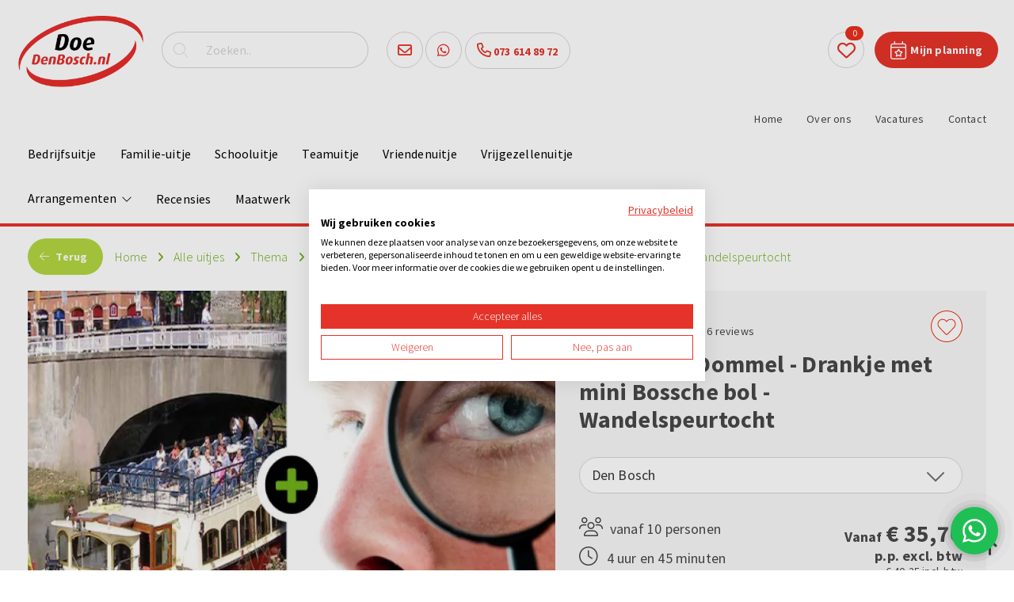

--- FILE ---
content_type: text/html; charset=UTF-8
request_url: https://www.doedenbosch.nl/uitjes/thema/teambuilding-activiteit/-3031-rondvaart-dommel-drankje-met-mini-bossche-bol-wandelspeurtocht/
body_size: 15058
content:
<!DOCTYPE html>
<html lang="" xmlns="http://www.w3.org/1999/xhtml" xmlns:fb="http://ogp.me/ns/fb#">
  <head>
    <meta charset="utf-8">
    <title>Rondvaart Dommel - Drankje met mini Bossche bol - Wandelspeurtocht - Den Bosch</title>  
    <meta name="robots" content="index, follow">
    <meta name="description" content="Rondvaart Dommel - Drankje met mini Bossche bol - Wandelspeurtocht" />
    <meta name="keywords" content="" />
        
    <link rel="canonical" href="https://www.doedenbosch.nl/uitjes/-3031-rondvaart-dommel-drankje-met-mini-bossche-bol-wandelspeurtocht/" />	
    <meta data-developer="Webbureau Safira Geldermalsen" data-developer-contact="info@safira.nl" charset="utf-8" />
    <meta name="content-language" content="NL" />
    <meta name="viewport" content="width=device-width, initial-scale=1.0, maximum-scale=1.0, user-scalable=no" />
    <meta name="HandheldFriendly" content="true" />    
    <meta name="apple-mobile-web-app-capable" content="yes">
    <meta name="apple-touch-fullscreen" content="yes">
    <meta name="format-detection" content="telephone=no">
    <meta property="og:locale" 	 	content="nl_NL" />
	<meta property="og:url"			content="https://www.doedenbosch.nl/uitjes/thema/teambuilding-activiteit/-3031-rondvaart-dommel-drankje-met-mini-bossche-bol-wandelspeurtocht/" />
	<meta property="og:type"		content="article" />
	<meta property="og:title"		content="Rondvaart Dommel - Drankje met mini Bossche bol - Wandelspeurtocht" />
		<meta name="facebook-domain-verification" content="e5xjumc0j7loebcdz7xu2tfq070zg6" />
	
    <link rel="icon" type="image/x-icon" href="/site/media/images/favicon.ico" />
    <link rel="shortcut icon" type="image/x-icon" href="/site/media/images/favicon.ico" />
    <link rel="shortcut icon" href="/site/media/images/favicon.png">
    <link rel="stylesheet" href="/site/modules/site/css/normalize.css?1580722857" type="text/css" />
    <link rel="stylesheet" href="/site/modules/site/css/default.css?1649770883" type="text/css" />
    <link href="//netdna.bootstrapcdn.com/font-awesome/4.5.0/css/font-awesome.min.css" rel="stylesheet">
	<link rel="stylesheet" href="/frameworks/fonts/fontawesome6/css/all.min.css?1723448001" type="text/css" />
	<link href='https://fonts.googleapis.com/css?family=Source+Sans+Pro:400,700,300' rel='stylesheet' type='text/css'>
    <link rel="stylesheet" href="/frameworks/jquery/plugins/datetimepicker/jquery.datetimepicker.css" type="text/css" /> 
    <link rel="stylesheet" href="/frameworks/jquery/plugins/confirmbox/confirmbox.css?1580722590">
    <link rel="stylesheet" href="/frameworks/jquery/plugins/modal/modal.css?1758201696">
    <link rel="stylesheet" href="/site/modules/itemForm/css/itemForm.css?1581674552" />
    <link rel="stylesheet" href="/site/modules/itemEmbed/widgets/defaultEmbed/css/defaultEmbed.css?1580722907" />
    <link rel="stylesheet" href="/frameworks/jquery/plugins/lightbox/css/jquery.lightbox-0.5.css?1580722864" />
    <link rel="stylesheet" href="/site/modules/itemCatalogus/css/itemCatalogus.css?1752758310" />
    <link rel="stylesheet" href="/site/modules/itemCatalogus/css/masterSlider.css?1580722854" />
    <link rel="stylesheet" href="/frameworks/jquery/plugins/masterslider/quick-start/masterslider/style/masterslider.css?1580722911" />
    <link rel="stylesheet" href="/frameworks/jquery/plugins/masterslider/quick-start/masterslider/skins/default/style.css?1580722915" />
    <link rel="stylesheet" href="/site/modules/itemFaq/widgets/simpleFaq/css/simpleFaq.css?1582535406" />
    <link rel="stylesheet" href="/frameworks/jquery/plugins/popup/popup.css?1580722591" />
    <link rel="stylesheet" href="/site/modules/itemBreadcrumb/css/itemBreadcrumb.css?1580722854" />
    <link rel="stylesheet" href="/site/modules/itemReview/css/itemReview.css?1580722856" />
    <link rel="stylesheet" href="/site/modules/itemSearch/css/itemSearch.css?1581329734" />
 	<link rel="stylesheet" type="text/css" href="/frameworks/jquery/plugins/tooltipster/tooltipster.css" />
    <link rel="stylesheet" href="/site/modules/itemFavorite/css/itemFavorite.css?1580722854" type="text/css" />
    <link rel="stylesheet" href="/site/modules/planning/css/planning.css?1758201696" type="text/css" />
    <link rel="stylesheet" href="/site/modules/site/css/layout.css?1758201696" type="text/css" />
    <link rel="stylesheet" href="/site/modules/site/css/grade-A.css?1580722857" type="text/css" />  
    <link rel="stylesheet" href="/site/modules/site/css/grade-B.css?1617340980" type="text/css" />  
    <link rel="stylesheet" href="/site/modules/site/css/grade-C.css?1752758310" type="text/css" />  
    <link rel="stylesheet" href="/site/modules/site/css/grade-D.css?1752758310" type="text/css" />
	  
   				<script type="text/javascript">var switchTo5x=true;</script>
	<script type="text/javascript" src="/site/modules/site/js/shareThis.js"></script>
	<script type="text/javascript">stLight.options({publisher: "1397bd3e-c7a3-4295-9e5d-e87431bf8e76", doNotHash: false, doNotCopy: true, hashAddressBar: false});</script>
	
		<link rel="dns-prefetch" href="https://consent.cookiefirst.com/" />
	<link rel="preconnect" href="https://consent.cookiefirst.com/" />
	<script src="https://consent.cookiefirst.com/sites/doedenbosch.nl-059f3498-50d2-4393-a72b-5d830c6dacdb/consent.js"></script>
	    

	<script>(function(w,d,s,l,i){w[l]=w[l]||[];w[l].push({'gtm.start':
	new Date().getTime(),event:'gtm.js'});var f=d.getElementsByTagName(s)[0],
	j=d.createElement(s),dl=l!='dataLayer'?'&l='+l:'';j.async=true;j.src=
	'https://www.googletagmanager.com/gtm.js?id='+i+dl;f.parentNode.insertBefore(j,f);
	})(window,document,'script','dataLayer','GTM-NJMN3PH');</script>

  </head>
  <body class="detailPage page-1538" id="page-1538">
  			<noscript><iframe src="https://www.googletagmanager.com/ns.html?id=GTM-NJMN3PH" height="0" width="0" style="display:none;visibility:hidden"></iframe></noscript>
			<noscript class="error-message"> Javascript staat uit in je browser. Het is hierdoor mogelijk dat de website niet volledig functioneert. </noscript>
    <div class="clear"></div>
	  
    
	    
    <div id="devicegrade"  > <div></div> </div>
	
    <div class="scroll-div">
    	<i class="fa fa-arrow-up"></i>
    </div>

	<div class="menu-list-wrap">
		<div class="toggle-wrap">
			<span class="toggle-bar"></span>
		</div>
		<div class="overlay close-menu-list"></div>
		<div class="menu-list">
			<div class="static-wrap">
				<div class="article widget-menu-list width-100 ">
	<div class="margin">
		<div class="padding">

<ul class="menu"><li class=' group-1524 level-2 child-1 no-children first-child'><a href='//www.doedenbosch.nl/uitjes/gezelschap/bedrijfsuitje/' title='Bedrijfsuitje' >Bedrijfsuitje<span class='drop-down'> <i class='fal fa-chevron-down'></i> </span></a></li><li class=' group-1523 level-2 child-2 no-children'><a href='//www.doedenbosch.nl/uitjes/gezelschap/familiedag/' title='Familie-uitje' >Familie-uitje<span class='drop-down'> <i class='fal fa-chevron-down'></i> </span></a></li><li class=' group-2357 level-2 child-3 no-children'><a href='//www.doedenbosch.nl/uitjes/gezelschap/schooluitje/' title='Schooluitje' >Schooluitje<span class='drop-down'> <i class='fal fa-chevron-down'></i> </span></a></li><li class=' group-1527 level-2 child-4 no-children'><a href='//www.doedenbosch.nl/uitjes/gezelschap/teamuitje-den-bosch/' title='Teamuitje' >Teamuitje<span class='drop-down'> <i class='fal fa-chevron-down'></i> </span></a></li><li class=' group-1525 level-2 child-5 no-children'><a href='//www.doedenbosch.nl/uitjes/gezelschap/groepsuitje/' title='Vriendenuitje' >Vriendenuitje<span class='drop-down'> <i class='fal fa-chevron-down'></i> </span></a></li><li class=' group-1526 level-2 child-6 no-children last-child'><a href='//www.doedenbosch.nl/uitjes/gezelschap/vrijgezellenfeest/' title='Vrijgezellenuitje' >Vrijgezellenuitje<span class='drop-down'> <i class='fal fa-chevron-down'></i> </span></a></li></ul>		</div>
	</div>
</div>
<div class="article widget-menu-list width-100 ">
	<div class="margin">
		<div class="padding">

<ul class="menu"><li class=' group-1512 level-2 child-2 has-children'><a href='//www.doedenbosch.nl/uitjes/type/arrangementen/' >Arrangementen<span class='drop-down'> <i class='fal fa-chevron-down'></i> </span></a><ul class="menu"><li class=' group-2055 level-3 child-1 no-children first-child'><a href='//www.doedenbosch.nl/uitjes/' >Avondarrangementen<span class='drop-down'> <i class='fal fa-chevron-down'></i> </span></a></li><li class=' group-2054 level-3 child-2 no-children last-child'><a href='//www.doedenbosch.nl/uitjes/' >Dagarrangementen<span class='drop-down'> <i class='fal fa-chevron-down'></i> </span></a></li></ul></li><li class=' group-2043 level-2 child-3 no-children'><a href='//www.doedenbosch.nl/recensies/' title='Recensies' >Recensies<span class='drop-down'> <i class='fal fa-chevron-down'></i> </span></a></li><li class=' group-2066 level-2 child-4 no-children'><a href='//www.doedenbosch.nl/maatwerk/' title='Maatwerk' >Maatwerk<span class='drop-down'> <i class='fal fa-chevron-down'></i> </span></a></li><li class=' currentpath group-1511 level-2 child-5 has-children'><a href='//www.doedenbosch.nl/uitjes/' title='Alle uitjes' >Alle uitjes<span class='drop-down'> <i class='fal fa-chevron-down'></i> </span></a><ul class="menu"><li class=' group-1516 level-3 child-1 no-children first-child'><a href='//www.doedenbosch.nl/uitjes/populair/escape-room-vr/' >Populair<span class='drop-down'> <i class='fal fa-chevron-down'></i> </span></a></li><li class=' group-1520 level-3 child-2 no-children'><a href='//www.doedenbosch.nl/uitjes/type/losse-activiteiten/' >Type<span class='drop-down'> <i class='fal fa-chevron-down'></i> </span></a></li><li class=' group-1517 level-3 child-3 no-children'><a href='//www.doedenbosch.nl/uitjes/gezelschap/familiedag/' >Gezelschap<span class='drop-down'> <i class='fal fa-chevron-down'></i> </span></a></li><li class=' group-1518 level-3 child-4 no-children'><a href='//www.doedenbosch.nl/uitjes/waar-en-wanneer/dagarrangement/' >Waar en wanneer<span class='drop-down'> <i class='fal fa-chevron-down'></i> </span></a></li><li class=' currentpath group-1519 level-3 child-5 no-children last-child'><a href='//www.doedenbosch.nl/uitjes/thema/sportief-uitje/' >Thema<span class='drop-down'> <i class='fal fa-chevron-down'></i> </span></a></li></ul></li><li class=' group-2287 level-2 child-6 no-children last-child'><a href='//www.doedenbosch.nl/blog/' title='Blog' >Blog<span class='drop-down'> <i class='fal fa-chevron-down'></i> </span></a></li></ul>		</div>
	</div>
</div>
<div class="article widget-menu-list width-100 ">
	<div class="margin">
		<div class="padding">

<ul class="menu"><li class=' group-1510 level-2 child-1 no-children first-child'><a href='/' title='Home' >Home<span class='drop-down'> <i class='fal fa-chevron-down'></i> </span></a></li><li class=' group-1513 level-2 child-2 no-children'><a href='//www.doedenbosch.nl/algemeen/over-ons/' title='Over ons' >Over ons<span class='drop-down'> <i class='fal fa-chevron-down'></i> </span></a></li><li class=' group-1709 level-2 child-3 no-children'><a href='//www.doedenbosch.nl/algemeen/vacatures/' title='Vacatures' >Vacatures<span class='drop-down'> <i class='fal fa-chevron-down'></i> </span></a></li><li class=' group-1514 level-2 child-4 no-children last-child'><a href='//www.doedenbosch.nl/algemeen/contact/' title='Contact' >Contact<span class='drop-down'> <i class='fal fa-chevron-down'></i> </span></a></li></ul>		</div>
	</div>
</div>
			</div>
		</div>   
	</div>	
    <div class="row nth-child-0 top "><div><div class="group width-100 "><div class="margin"><div class="padding">
<div class="article width-15 item-image ">
	<div class="margin">
		<div class="padding">

			
            	<div class="item-image-wrapper text-location-0">
            
									
					<div class="image "
												>
						<div class="wrap">
															<a href="//www.doedenbosch.nl/">
									<img src="/site/media/upload/images/6949_logo-doe-denbosch_image-o_20200129092309.webp" alt="" title=""/>
								</a>
													</div>
					</div>
					
					                
                	<div class="clear"></div>

            	</div>

						
		</div>
	</div>	
</div> 
<div class="article widget-default-search width-20 ">
	<div class="margin">
		<div class="padding">
			
            <div class="search-wrap">
                
                <div class="search-icon">
                    <i class="fal fa-search"></i>
                </div>
            	
                <div class="input-search-wrap">
                    <input type="text" name="q" value="" placeholder="Zoeken..">
                    <span class="bar"></span>
                </div>
            </div>
            
		</div>
	</div>
</div>
<div class="article item-text width-20 ">
	<div class="margin">
		<div class="padding">
			<ul>
	<li><a href="mailto:info@doedenbosch.nl" onclick="dataLayer.push({ 'event':'analyticsEvent', 'eventCategory':'Uitgaande links', 'eventAction':'mail click', 'eventLabel':'info@doedenbosch.nl', 'eventValue':undefined });"><i class="far fa-envelope"></i></a></li>
	<li><a href="https://api.whatsapp.com/send?phone=31685843941" target="_blank" onclick="dataLayer.push({ 'event' : 'analyticsEvent', 'eventCategory' : 'Uitgaande links', 'eventAction' : 'telefoonnummer click', 'eventLabel' : '0685843941', 'eventValue' : undefined });"><i class="fab fa-whatsapp"></i></a></li>
	<li><a href="tel:0736148972" onclick="dataLayer.push({ 'event' : 'analyticsEvent', 'eventCategory' : 'Uitgaande links', 'eventAction' : 'telefoonnummer click', 'eventLabel' : '0736148972', 'eventValue' : undefined });"><i class="far fa-phone"></i> 073 614 89 72</a></li>
</ul>		</div>
	</div>	
</div>
<div class="article item-text width-15 ">
	<div class="margin">
		<div class="padding">
			<p><a href="#" title="Bekijk mijn planning" rel="red_button">Mijn planning</a>
</p>		</div>
	</div>	
</div>
    <div class="article widget-default-embed width-5  desktop">
        <div class="margin">
            <div class="padding">
                <div class="favorites">
        <a href="/mijn-favorieten/">
            <i class="fal fa-heart" aria-hidden="true"></i>
            <span class="favorites-count">0</span>
        </a>
</div>            </div>
        </div>	
    </div>
    <div class="article widget-menu-list width-25 ">
	<div class="margin">
		<div class="padding">

<ul class="menu"><li class=' group-1510 level-2 child-1 no-children first-child'><a href='/' title='Home' >Home<span class='drop-down'> <i class='fal fa-chevron-down'></i> </span></a></li><li class=' group-1513 level-2 child-2 no-children'><a href='//www.doedenbosch.nl/algemeen/over-ons/' title='Over ons' >Over ons<span class='drop-down'> <i class='fal fa-chevron-down'></i> </span></a></li><li class=' group-1709 level-2 child-3 no-children'><a href='//www.doedenbosch.nl/algemeen/vacatures/' title='Vacatures' >Vacatures<span class='drop-down'> <i class='fal fa-chevron-down'></i> </span></a></li><li class=' group-1514 level-2 child-4 no-children last-child'><a href='//www.doedenbosch.nl/algemeen/contact/' title='Contact' >Contact<span class='drop-down'> <i class='fal fa-chevron-down'></i> </span></a></li></ul>		</div>
	</div>
</div>
</div></div></div><div class="clear"></div></div></div><div class="row nth-child-1 menu "><div><div class="group width-100 "><div class="margin"><div class="padding"><div class="article widget-menu-list width-50 ">
	<div class="margin">
		<div class="padding">

<ul class="menu"><li class=' group-1524 level-2 child-1 no-children first-child'><a href='//www.doedenbosch.nl/uitjes/gezelschap/bedrijfsuitje/' title='Bedrijfsuitje' >Bedrijfsuitje<span class='drop-down'> <i class='fal fa-chevron-down'></i> </span></a></li><li class=' group-1523 level-2 child-2 no-children'><a href='//www.doedenbosch.nl/uitjes/gezelschap/familiedag/' title='Familie-uitje' >Familie-uitje<span class='drop-down'> <i class='fal fa-chevron-down'></i> </span></a></li><li class=' group-2357 level-2 child-3 no-children'><a href='//www.doedenbosch.nl/uitjes/gezelschap/schooluitje/' title='Schooluitje' >Schooluitje<span class='drop-down'> <i class='fal fa-chevron-down'></i> </span></a></li><li class=' group-1527 level-2 child-4 no-children'><a href='//www.doedenbosch.nl/uitjes/gezelschap/teamuitje-den-bosch/' title='Teamuitje' >Teamuitje<span class='drop-down'> <i class='fal fa-chevron-down'></i> </span></a></li><li class=' group-1525 level-2 child-5 no-children'><a href='//www.doedenbosch.nl/uitjes/gezelschap/groepsuitje/' title='Vriendenuitje' >Vriendenuitje<span class='drop-down'> <i class='fal fa-chevron-down'></i> </span></a></li><li class=' group-1526 level-2 child-6 no-children last-child'><a href='//www.doedenbosch.nl/uitjes/gezelschap/vrijgezellenfeest/' title='Vrijgezellenuitje' >Vrijgezellenuitje<span class='drop-down'> <i class='fal fa-chevron-down'></i> </span></a></li></ul>		</div>
	</div>
</div>
<div class="article widget-menu-list width-20 ">
	<div class="margin">
		<div class="padding">

<ul class="menu"><li class=' group-1512 level-2 child-2 has-children'><a href='//www.doedenbosch.nl/uitjes/type/arrangementen/' >Arrangementen<span class='drop-down'> <i class='fal fa-chevron-down'></i> </span></a><ul class="menu"><li class=' group-2055 level-3 child-1 no-children first-child'><a href='//www.doedenbosch.nl/uitjes/' >Avondarrangementen<span class='drop-down'> <i class='fal fa-chevron-down'></i> </span></a></li><li class=' group-2054 level-3 child-2 no-children last-child'><a href='//www.doedenbosch.nl/uitjes/' >Dagarrangementen<span class='drop-down'> <i class='fal fa-chevron-down'></i> </span></a></li></ul></li><li class=' group-2043 level-2 child-3 no-children'><a href='//www.doedenbosch.nl/recensies/' title='Recensies' >Recensies<span class='drop-down'> <i class='fal fa-chevron-down'></i> </span></a></li><li class=' group-2066 level-2 child-4 no-children'><a href='//www.doedenbosch.nl/maatwerk/' title='Maatwerk' >Maatwerk<span class='drop-down'> <i class='fal fa-chevron-down'></i> </span></a></li><li class=' currentpath group-1511 level-2 child-5 has-children'><a href='//www.doedenbosch.nl/uitjes/' title='Alle uitjes' >Alle uitjes<span class='drop-down'> <i class='fal fa-chevron-down'></i> </span></a><ul class="menu"><li class=' group-1516 level-3 child-1 no-children first-child'><a href='//www.doedenbosch.nl/uitjes/populair/escape-room-vr/' >Populair<span class='drop-down'> <i class='fal fa-chevron-down'></i> </span></a></li><li class=' group-1520 level-3 child-2 no-children'><a href='//www.doedenbosch.nl/uitjes/type/losse-activiteiten/' >Type<span class='drop-down'> <i class='fal fa-chevron-down'></i> </span></a></li><li class=' group-1517 level-3 child-3 no-children'><a href='//www.doedenbosch.nl/uitjes/gezelschap/familiedag/' >Gezelschap<span class='drop-down'> <i class='fal fa-chevron-down'></i> </span></a></li><li class=' group-1518 level-3 child-4 no-children'><a href='//www.doedenbosch.nl/uitjes/waar-en-wanneer/dagarrangement/' >Waar en wanneer<span class='drop-down'> <i class='fal fa-chevron-down'></i> </span></a></li><li class=' currentpath group-1519 level-3 child-5 no-children last-child'><a href='//www.doedenbosch.nl/uitjes/thema/sportief-uitje/' >Thema<span class='drop-down'> <i class='fal fa-chevron-down'></i> </span></a></li></ul></li><li class=' group-2287 level-2 child-6 no-children last-child'><a href='//www.doedenbosch.nl/blog/' title='Blog' >Blog<span class='drop-down'> <i class='fal fa-chevron-down'></i> </span></a></li></ul>		</div>
	</div>
</div>
</div></div></div><div class="clear"></div></div></div><div class="row nth-child-2 content"><div><div class="group width-100 "><div class="margin"><div class="padding"><div class="article width-100 item-catalogus-detail  catalogusList">
	<div class="margin">
		<div class="padding" itemscope itemtype="http://schema.org/Product">
            
            <div class="navigation-row">
                <div class="back">
                    <a href="../" title="Terug naar de overzichtspagina"> <i class="fal fa-arrow-left"></i> Terug</a>
                </div>
                <div class="breadcrumb">
                	
<div class="article width- item-breadcrumb  ">
	<div class="margin">
		<div class="padding">
        
        	<!-- start of bredcrumb -->
        	<div class="breadcrumb" itemscope itemtype="http://schema.org/BreadcrumbList">
            	
            	            	                    <!-- show the home except for the home itself -->
                    <span itemprop="itemListElement" itemscope itemtype="http://schema.org/ListItem">
                        <a href="https://www.doedenbosch.nl/" id="https://www.doedenbosch.nl/" itemscope itemtype="http://schema.org/Thing" itemprop="item">
							<span itemprop="name">Home</span>
                        </a> 
                        <meta itemprop="position" content="1" />
                        <i class="fa fa-angle-right"></i>
                    </span>
                    <!-- end of home -->
                                
                <!-- other pages -->
                                	
                    
                                         	<span itemprop="itemListElement" itemscope itemtype="http://schema.org/ListItem">
                            <a href="//www.doedenbosch.nl/uitjes/" itemscope itemtype="http://schema.org/Thing" itemprop="item" id="//www.doedenbosch.nl/uitjes/">
								<span itemprop="name"> Alle uitjes </span>
                            </a> 
                            <meta itemprop="position" content="2" />
                            <i class="fa fa-angle-right"></i>
                        </span>
                            
                                	
                    
                                         	<span itemprop="itemListElement" itemscope itemtype="http://schema.org/ListItem">
                            <a href="//www.doedenbosch.nl/uitjes/thema/" itemscope itemtype="http://schema.org/Thing" itemprop="item" id="//www.doedenbosch.nl/uitjes/thema/">
								<span itemprop="name"> Thema </span>
                            </a> 
                            <meta itemprop="position" content="3" />
                            <i class="fa fa-angle-right"></i>
                        </span>
                            
                                	
                    
                                         	<span itemprop="itemListElement" itemscope itemtype="http://schema.org/ListItem">
                            <a href="//www.doedenbosch.nl/uitjes/thema/teambuilding-activiteit/" itemscope itemtype="http://schema.org/Thing" itemprop="item" id="//www.doedenbosch.nl/uitjes/thema/teambuilding-activiteit/">
								<span itemprop="name"> Teambuilding </span>
                            </a> 
                            <meta itemprop="position" content="4" />
                            <i class="fa fa-angle-right"></i>
                        </span>
                            
                                <!-- end of other pages -->
                
                                
                                    <!-- current page -->
                    <span itemprop="itemListElement" itemscope itemtype="http://schema.org/ListItem">
						<a href="https://www.doedenbosch.nl/uitjes/thema/teambuilding-activiteit/thema" id="https://www.doedenbosch.nl/uitjes/thema/teambuilding-activiteit/thema" itemscope itemtype="http://schema.org/Thing" itemprop="item">
							<span itemprop="name">Rondvaart Dommel - Drankje met mini Bossche bol - Wandelspeurtocht</span>
						</a>
						<meta itemprop="position" content="5" />
					</span>
                    <!-- end of current page-->
                                
        	</div>
            <!-- end of breadcrumb -->
            
        </div>
    </div>
</div>                </div>
                
                <div class="clear"></div>
            </div>
            
            <div class="product-content">
            	<div class="margin">
                	<div class="padding">
						
                        <div class="width-55 photos ms-showcase-template">
                        	
                                                        
                            <div class="masterslider-catalogus ms-skin-default">
                            
                            	                                
                                                            	                                    <div class="ms-slide">
                                        <img src="/frameworks/jquery/plugins/masterslider/quick-start/masterslider/style/blank.gif" data-src="/site/media/upload/images/3030_rondvaart-dommel-wandelspeurtocht_image-xl_20210308170049.webp" title="Rondvaart Dommel - Drankje met mini Bossche bol - Wandelspeurtocht" alt="Rondvaart Dommel - Drankje met mini Bossche bol - Wandelspeurtocht" />  
										<img class="hide" src="/site/media/upload/images/3030_rondvaart-dommel-wandelspeurtocht_image-xl_20210308170049.webp" itemprop="image" title="Rondvaart Dommel - Drankje met mini Bossche bol - Wandelspeurtocht" alt="Rondvaart Dommel - Drankje met mini Bossche bol - Wandelspeurtocht" />
                                    </div>
                                                                                                    
                            </div>
  
                        </div>
                        
                        <div class="width-45 article-info" data-trip-id="3031">
                        	<div class="width-75" itemprop="aggregateRating" itemscope itemtype="http://schema.org/AggregateRating" >
                                <div class="review-average-score-wrap">
	<div class="review-average-score-stars medium">
                <div class="score-star score-star-1">
                        <div class="star-wrap">
            	<div class="star-bg star-bg-1" style="width:100%;"></div>
            </div>
            <div class="top-star"></div>
        </div>
        <div class="score-star score-star-2">
                        <div class="star-wrap">
            	<div class="star-bg star-bg-2" style="width:100%;"></div>
            </div>
            <div class="top-star"></div>
        </div>
        <div class="score-star score-star-3">
                      <div class="star-wrap">
            	<div class="star-bg star-bg-3" style="width:100%;"></div>
            </div>
            <div class="top-star"></div>
        </div>
        <div class="score-star score-star-4">
                      <div class="star-wrap">
            	<div class="star-bg star-bg-4" style="width:100%;"></div>
            </div>
            <div class="top-star"></div>
        </div>
        <div class="score-star score-star-5">
                        <div class="star-wrap">
            	<div class="star-bg star-bg-5" style="width:47%;"></div>
            </div>
            <div class="top-star"></div>
        </div>
        
    </div>
    
	<div class="review-average-score-number" >
		<span itemprop="ratingValue" content="8.9">8.9</span>
		<meta itemprop="bestRating" content="10">
	</div>
</div>                                <div class="total-reviews">
									<span itemprop="reviewCount">6</span>  reviews                                </div>
                            </div>
                            
                            <div class="width-25" >
                            	<div class="set-favorite article-favorite "></div>
                            </div>
                            
                            <div class="width-100 title">
								<h1><span itemprop="name">Rondvaart Dommel - Drankje met mini Bossche bol - Wandelspeurtocht</span></h1>
                            </div>
                            
                            <div class="width-100 sub-articles">
                            	                                                                        <div class="sub-articles-wrap">
                                        <div class="select-wrap">
                                            <select name="go-to-sub-article" class="go-to-sub-article">
                                            
                                            	                                            	
												                                                	                                                  	  	<option value="//www.doedenbosch.nl/uitjes/-3031-rondvaart-dommel-drankje-met-mini-bossche-bol-wandelspeurtocht/"  data-trip-map-id="1511"> Den Bosch </option>
                                                													                                            </select>
                                        </div>
                                    </div>
                                							</div>

							<div class="clear"></div>
                           
                            <div class="width-50 details">
                            	<div class="number-persons">
                            		<i class="fal fa-users" aria-hidden="true"></i> 
                                    
                                                                        	vanaf 10 personen
                                                                        
                                </div>
                                <div class="time">
                                	<i class="fal fa-clock" aria-hidden="true"></i>4 uur en 45 minuten                                </div>
                            </div>

							<div class="width-50 prices">
                            	<div class="price" itemprop="offers" itemscope itemtype="http://schema.org/Offer">
									Vanaf <span><span itemprop="priceCurrency" content="EUR">€</span> <span itemprop="price" content="35.70">35,70</span></span><br/>
									p.p. excl. btw<br/>
									<span class="price_incl">&euro; 40,25 incl. btw</span>
                                </div>
							</div>
                            
                            <div class="clear"></div>
                            
                            <div class="width-100 button-group" data-trip-name="Rondvaart Dommel - Drankje met mini Bossche bol - Wandelspeurtocht" data-trip-id="3031">
                                <div class="info-request">
                                	INFORMATIE AANVRAGEN
                                </div>
                                                                    <div class="reserve">
                                        Direct reserveren
                                    </div>
                                                                
                                <div class="clear"></div>
                            </div>
                            
                        </div>
                        <!-- end of article info -->
                        
                        <div class="clear"></div>
                    </div>
                </div>
            </div>
            <!-- end of content -->  
            
            <div class="content-detail">
            	<div class="content-detail-tabs">
                
                	<div class="socialmedia">
                    	                            <span class='st_facebook_large' displayText='Facebook'></span>
                            <span class='st_pinterest_large' displayText='Pinterest'></span>
                            <span class='st_instagram_large' displayText='Instagram'></span>
                            <span class='st_email_large' displayText='Email'></span>
                                                <a href="?pdf=3031-rondvaart-dommel-drankje-met-mini-bossche-bol-wandelspeurtocht.pdf" target="_blank" class="save-as-pdf" title="Download informatie van Rondvaart Dommel - Drankje met mini Bossche bol - Wandelspeurtocht als pdf">
                        	<img  height="35" src="/site/media/images/icon_pdf.svg" alt="Download informatie van Rondvaart Dommel - Drankje met mini Bossche bol - Wandelspeurtocht als pdf" /> 
                        </a>
                    </div>
                    
                	<div class="tab program selected" data-attr="program">
                    	Programma
                    </div>
                    <div class="tab price" data-attr="price">
                    	Prijzen
                    </div>
                    <div class="tab review" data-attr="review">
                    	Reviews (6)
                    </div>
					<div class="tab faq" data-attr="faq">
                    	Veelgestelde vragen
                    </div>
                    
                </div>
                <div class="detail-info-wrap">
                    <div class="program selected" itemprop="description">
						<p>Met deze ultieme rondvaart beleef je&nbsp;de historie van de oudste vestingstad van Brabant! Na deze rondvaart ga je speurend de stad in.
</p>
<p>Wij hebben een fantastische route door Den Bosch uitgezet, maar die vind je alleen door een stukje hoogstaand speurwerk.
</p>
<p><br>
</p>
<h3>Rondvaart De Dommel (1 uur)</h3>
<p>De rondvaart over de Dommel leidt je&nbsp;om de oude vestingstad heen. Geniet van de rijke historie en prachtige bouwwerken en bekijk alles eens van een andere kant. De gerestaureerde stadswallen en bastions, maar ook de Citadel:&nbsp;een eeuwenoude dwangburcht.
</p>
<p>Een kleurrijke historie, bijzondere en eeuwenoude bouwwerken en geweldige verhalen van de schipper. Kortom, een unieke rondvaart over de Dommel!
</p>
<p><br>
</p>
<p><strong>Opmerkingen:</strong>
</p>
<ul>
	<li>Het vaarseizoen van de Dommel loopt van april&nbsp;t/m september</li>
	<li>Vertrektijden: 12:00 - 13:30 - 15:00 - 16:30 uur</li>
	<li>In de overige maanden op aanvraag een vaartocht boeken vanaf 25 personen</li>
</ul>
<h3>Pauze met koffie/thee en een échte mini Bossche bol (1 uur)</h3>
<p>Eerst even ontspannen met een kopje koffie/thee en een échte mini Bossche bol.
</p>
<p><br>
</p>
<h3>Wandelspeurtocht (2 uur)</h3>
<p>We geven je&nbsp;eerst een uitgebreide uitleg. Vervolgens gaan jullie&nbsp;in groepjes van 5 á 6 personen&nbsp;op pad. Je&nbsp;krijgt een kaart en vragen&nbsp;mee voor onderweg. De route vind&nbsp;je&nbsp;door de vragen juist te beantwoorden.&nbsp;<br><br>De speurtocht leidt jullie&nbsp;langs de mooiste plekjes van Den Bosch. Maar dan moet je&nbsp;natuurlijk wel je&nbsp;best doen om die&nbsp;juiste route&nbsp;te vinden!<br>
</p>
<p><br>
</p>
<h3>Wandelspeurtocht prijsuitreiking (15 min.)</h3>
<p>Het beste speurteam wordt aan het eind beloond met een mooie verrassing!
</p>                    </div>
                    <div class="price">
                        <div class="prices-wrap">
                        	
                        	                           	
                           		                            	
									<div class="head width-30 head-large">Aantal personen</div>
									<div class="head width-30 head-small">Aantal pers.</div>
									<div class="body-mobile">
									</div>
									<div class="head width-20">Excl.BTW</div>
									<div class="body-mobile">
									</div>
									<div class="head width-20">Incl. BTW</div>
									<div class="head width-30 head-large">Min. aantal personen</div>
									<div class="head width-30 head-small">Min. pers.</div>
									<div class="clear"></div>

																		
										<div class="body width-30 body-large">per persoon</div>
										<div class="body width-30 body-small">per pers.</div>
										<div class="body width-20">&euro;&nbsp;35,70</div> 										<div class="body width-20">&euro;&nbsp;40,25</div> 										<div class="body width-30">10</div>
										<div class="clear"></div>

									                                
                                                                
                                <div class="prices-text">
                                									</div>
                           
                                                    </div>
                    </div>
                    <div class="review">
                    	<div class="review-wrap">
                            <div class="review_overview">
                                <div class="width-100 review-info-wrap">
   	
    <div class="width-70">
                    <div class="width-100 average-title">
            	Gemiddelde beoordeling
            </div>
            <div class="width-100">
				<div class="review-average-score-wrap">
	<div class="review-average-score-stars medium">
                <div class="score-star score-star-1">
                        <div class="star-wrap">
            	<div class="star-bg star-bg-1" style="width:100%;"></div>
            </div>
            <div class="top-star"></div>
        </div>
        <div class="score-star score-star-2">
                        <div class="star-wrap">
            	<div class="star-bg star-bg-2" style="width:100%;"></div>
            </div>
            <div class="top-star"></div>
        </div>
        <div class="score-star score-star-3">
                      <div class="star-wrap">
            	<div class="star-bg star-bg-3" style="width:100%;"></div>
            </div>
            <div class="top-star"></div>
        </div>
        <div class="score-star score-star-4">
                      <div class="star-wrap">
            	<div class="star-bg star-bg-4" style="width:100%;"></div>
            </div>
            <div class="top-star"></div>
        </div>
        <div class="score-star score-star-5">
                        <div class="star-wrap">
            	<div class="star-bg star-bg-5" style="width:47%;"></div>
            </div>
            <div class="top-star"></div>
        </div>
        
    </div>
    
	<div class="review-average-score-number" >
		<span  content="8.9">8.9</span>
		<meta itemprop="bestRating" content="10">
	</div>
</div>                <div class="total-reviews">
                    6  reviews                </div>
            </div>
            <div class="width-100 sub-rating">
            	<div>
                    Uitje: 9.3                </div>
                <div>
                    Service: 8.7                </div>
                <div>
                    Horeca: 8.7                </div>
                <div>
                    Locatie: 9.3                </div>
                <div>
                    Prijs/kwaliteit: 8.3                </div>
                <div>
                    Personeel: 9.3                </div>
            </div>
            </div>
    
    <!-- <div class="width-30">
        <div class="write-review-button">Schrijf een review</div>
    </div> -->
    
</div>
<div class="clear"></div>

<div class="review-item-list width-100">	
	<!-- pagination -->
	        <div class="navigation-wrap top">
            <span>pagina <span class="currentPage">1</span> van <span class="totalPages">2</span> / 6 reviews</span>
            
            <a href="#" class="prev disabled">
                <i class="fa fa-angle-left" aria-hidden="true"></i>
            </a>
            
            <a href="#" class="next">
                <i class="fa fa-angle-right" aria-hidden="true"></i>
            </a>
       </div>
        <!-- pagination -->
	
        	
        <div class="review-item-wrap width-100" itemprop="review" itemscope itemtype="http://schema.org/Review">
            <div class="review-item-info width-100">
            
                <div class="review-item-name width-70">
                	<span itemprop="name" content="Rondvaart Dommel - Drankje met mini Bossche bol - Escape game"></span>
					<span itemprop="author">Luc Berben</span> beoordeelt dit uitje met een:
                </div>
                
                <div class="review-item-average-score width-30">
                    <div class="review-average-score-wrap">
	<div class="review-average-score-stars medium">
                <div class="score-star score-star-1">
                        <div class="star-wrap">
            	<div class="star-bg star-bg-1" style="width:100%;"></div>
            </div>
            <div class="top-star"></div>
        </div>
        <div class="score-star score-star-2">
                        <div class="star-wrap">
            	<div class="star-bg star-bg-2" style="width:100%;"></div>
            </div>
            <div class="top-star"></div>
        </div>
        <div class="score-star score-star-3">
                      <div class="star-wrap">
            	<div class="star-bg star-bg-3" style="width:100%;"></div>
            </div>
            <div class="top-star"></div>
        </div>
        <div class="score-star score-star-4">
                      <div class="star-wrap">
            	<div class="star-bg star-bg-4" style="width:83%;"></div>
            </div>
            <div class="top-star"></div>
        </div>
        <div class="score-star score-star-5">
                        <div class="star-wrap">
            	<div class="star-bg star-bg-5" style="width:0%;"></div>
            </div>
            <div class="top-star"></div>
        </div>
        
    </div>
    
	<div class="review-average-score-number" itemprop="reviewRating" itemscope itemtype="http://schema.org/Rating">
		<span itemprop="ratingValue" content="7.7">7.7</span>
		<meta itemprop="bestRating" content="10">
	</div>
</div>                </div>
                
                <!-- left side with the info -->
                <div class="left  width-100">
                
					                        <div class="review-item-company-name width-100">
                            Bedrijf / gezelschap: gemeente Mook en Middelaar                        </div>
                                        						<div class="review-item-date width-100">
							Datum: 03-11-2025						</div>
                  	                    						<div class="review-item-company-location width-100">
							Locatie: Den Bosch						</div>
					                                            <div class="review-item-comment width-100" itemprop="reviewBody">
                            Gelslaagd                        </div>
                                        <div class="clear"></div>
                    
                    <div class="rating-wrap width-100">
                                                    <div class="rating width-33" data-rating="4">
                                <div class="rating-name">
                                    Uitje:
                                </div>
                                                                                                            <div class="star-small-fill"></div>
                                                                            <div class="star-small-fill"></div>
                                                                            <div class="star-small-fill"></div>
                                                                            <div class="star-small-fill"></div>
                                                                                                                <div class="star-small-empty"></div>
                                                                                                </div>
                                                    <div class="rating width-33" data-rating="4">
                                <div class="rating-name">
                                    Service:
                                </div>
                                                                                                            <div class="star-small-fill"></div>
                                                                            <div class="star-small-fill"></div>
                                                                            <div class="star-small-fill"></div>
                                                                            <div class="star-small-fill"></div>
                                                                                                                <div class="star-small-empty"></div>
                                                                                                </div>
                                                    <div class="rating width-33" data-rating="4">
                                <div class="rating-name">
                                    Horeca:
                                </div>
                                                                                                            <div class="star-small-fill"></div>
                                                                            <div class="star-small-fill"></div>
                                                                            <div class="star-small-fill"></div>
                                                                            <div class="star-small-fill"></div>
                                                                                                                <div class="star-small-empty"></div>
                                                                                                </div>
                                                    <div class="rating width-33" data-rating="4">
                                <div class="rating-name">
                                    Locatie:
                                </div>
                                                                                                            <div class="star-small-fill"></div>
                                                                            <div class="star-small-fill"></div>
                                                                            <div class="star-small-fill"></div>
                                                                            <div class="star-small-fill"></div>
                                                                                                                <div class="star-small-empty"></div>
                                                                                                </div>
                                                    <div class="rating width-33" data-rating="3">
                                <div class="rating-name">
                                    Prijs/kwaliteit:
                                </div>
                                                                                                            <div class="star-small-fill"></div>
                                                                            <div class="star-small-fill"></div>
                                                                            <div class="star-small-fill"></div>
                                                                                                                <div class="star-small-empty"></div>
                                                                            <div class="star-small-empty"></div>
                                                                                                </div>
                                                    <div class="rating width-33" data-rating="4">
                                <div class="rating-name">
                                    Personeel:
                                </div>
                                                                                                            <div class="star-small-fill"></div>
                                                                            <div class="star-small-fill"></div>
                                                                            <div class="star-small-fill"></div>
                                                                            <div class="star-small-fill"></div>
                                                                                                                <div class="star-small-empty"></div>
                                                                                                </div>
                                            </div>
                    <div class="clear"></div>
                    <div class="review-item-recommend width-100">
                        Zou je ons aanbevelen?<br/>
                        <strong>Ja</strong>
                    </div>
            	</div>
                <!-- end of left side -->
                
                            </div>
            
        </div>
        
        	
        <div class="review-item-wrap width-100" itemprop="review" itemscope itemtype="http://schema.org/Review">
            <div class="review-item-info width-100">
            
                <div class="review-item-name width-70">
                	<span itemprop="name" content="Boottocht met lunch op "de Ouwe Dirk" en de Bosche Bollen workshop"></span>
					<span itemprop="author">Caroline Verhees</span> beoordeelt dit uitje met een:
                </div>
                
                <div class="review-item-average-score width-30">
                    <div class="review-average-score-wrap">
	<div class="review-average-score-stars medium">
                <div class="score-star score-star-1">
                        <div class="star-wrap">
            	<div class="star-bg star-bg-1" style="width:100%;"></div>
            </div>
            <div class="top-star"></div>
        </div>
        <div class="score-star score-star-2">
                        <div class="star-wrap">
            	<div class="star-bg star-bg-2" style="width:100%;"></div>
            </div>
            <div class="top-star"></div>
        </div>
        <div class="score-star score-star-3">
                      <div class="star-wrap">
            	<div class="star-bg star-bg-3" style="width:100%;"></div>
            </div>
            <div class="top-star"></div>
        </div>
        <div class="score-star score-star-4">
                      <div class="star-wrap">
            	<div class="star-bg star-bg-4" style="width:100%;"></div>
            </div>
            <div class="top-star"></div>
        </div>
        <div class="score-star score-star-5">
                        <div class="star-wrap">
            	<div class="star-bg star-bg-5" style="width:100%;"></div>
            </div>
            <div class="top-star"></div>
        </div>
        
    </div>
    
	<div class="review-average-score-number" itemprop="reviewRating" itemscope itemtype="http://schema.org/Rating">
		<span itemprop="ratingValue" content="10.0">10.0</span>
		<meta itemprop="bestRating" content="10">
	</div>
</div>                </div>
                
                <!-- left side with the info -->
                <div class="left  width-100">
                
					                        <div class="review-item-company-name width-100">
                            Bedrijf / gezelschap: Philips                        </div>
                                        						<div class="review-item-date width-100">
							Datum: 17-04-2025						</div>
                  	                    						<div class="review-item-company-location width-100">
							Locatie: Den Bosch						</div>
					                                            <div class="review-item-comment width-100" itemprop="reviewBody">
                            Den Bosch is een leuke stad.
Mooie bootocht met heel gastvrij ontvangst en heerlijke lunch bij fam.Wolthuis,
daarna een Bosche Bollen workshop heel leuk opgezet met fimpje en quiz.
Al met al onze asistenten dag was zeer geslaagd!!                        </div>
                                        <div class="clear"></div>
                    
                    <div class="rating-wrap width-100">
                                                    <div class="rating width-33" data-rating="5">
                                <div class="rating-name">
                                    Uitje:
                                </div>
                                                                                                            <div class="star-small-fill"></div>
                                                                            <div class="star-small-fill"></div>
                                                                            <div class="star-small-fill"></div>
                                                                            <div class="star-small-fill"></div>
                                                                            <div class="star-small-fill"></div>
                                                                                                                                    </div>
                                                    <div class="rating width-33" data-rating="5">
                                <div class="rating-name">
                                    Service:
                                </div>
                                                                                                            <div class="star-small-fill"></div>
                                                                            <div class="star-small-fill"></div>
                                                                            <div class="star-small-fill"></div>
                                                                            <div class="star-small-fill"></div>
                                                                            <div class="star-small-fill"></div>
                                                                                                                                    </div>
                                                    <div class="rating width-33" data-rating="5">
                                <div class="rating-name">
                                    Horeca:
                                </div>
                                                                                                            <div class="star-small-fill"></div>
                                                                            <div class="star-small-fill"></div>
                                                                            <div class="star-small-fill"></div>
                                                                            <div class="star-small-fill"></div>
                                                                            <div class="star-small-fill"></div>
                                                                                                                                    </div>
                                                    <div class="rating width-33" data-rating="5">
                                <div class="rating-name">
                                    Locatie:
                                </div>
                                                                                                            <div class="star-small-fill"></div>
                                                                            <div class="star-small-fill"></div>
                                                                            <div class="star-small-fill"></div>
                                                                            <div class="star-small-fill"></div>
                                                                            <div class="star-small-fill"></div>
                                                                                                                                    </div>
                                                    <div class="rating width-33" data-rating="5">
                                <div class="rating-name">
                                    Prijs/kwaliteit:
                                </div>
                                                                                                            <div class="star-small-fill"></div>
                                                                            <div class="star-small-fill"></div>
                                                                            <div class="star-small-fill"></div>
                                                                            <div class="star-small-fill"></div>
                                                                            <div class="star-small-fill"></div>
                                                                                                                                    </div>
                                                    <div class="rating width-33" data-rating="5">
                                <div class="rating-name">
                                    Personeel:
                                </div>
                                                                                                            <div class="star-small-fill"></div>
                                                                            <div class="star-small-fill"></div>
                                                                            <div class="star-small-fill"></div>
                                                                            <div class="star-small-fill"></div>
                                                                            <div class="star-small-fill"></div>
                                                                                                                                    </div>
                                            </div>
                    <div class="clear"></div>
                    <div class="review-item-recommend width-100">
                        Zou je ons aanbevelen?<br/>
                        <strong>Ja</strong>
                    </div>
            	</div>
                <!-- end of left side -->
                
                            </div>
            
        </div>
        
        	
        <div class="review-item-wrap width-100" itemprop="review" itemscope itemtype="http://schema.org/Review">
            <div class="review-item-info width-100">
            
                <div class="review-item-name width-70">
                	<span itemprop="name" content="Rondvaart Binnendieze en Puzzeltocht"></span>
					<span itemprop="author">Piet Verheijden</span> beoordeelt dit uitje met een:
                </div>
                
                <div class="review-item-average-score width-30">
                    <div class="review-average-score-wrap">
	<div class="review-average-score-stars medium">
                <div class="score-star score-star-1">
                        <div class="star-wrap">
            	<div class="star-bg star-bg-1" style="width:100%;"></div>
            </div>
            <div class="top-star"></div>
        </div>
        <div class="score-star score-star-2">
                        <div class="star-wrap">
            	<div class="star-bg star-bg-2" style="width:100%;"></div>
            </div>
            <div class="top-star"></div>
        </div>
        <div class="score-star score-star-3">
                      <div class="star-wrap">
            	<div class="star-bg star-bg-3" style="width:100%;"></div>
            </div>
            <div class="top-star"></div>
        </div>
        <div class="score-star score-star-4">
                      <div class="star-wrap">
            	<div class="star-bg star-bg-4" style="width:100%;"></div>
            </div>
            <div class="top-star"></div>
        </div>
        <div class="score-star score-star-5">
                        <div class="star-wrap">
            	<div class="star-bg star-bg-5" style="width:33%;"></div>
            </div>
            <div class="top-star"></div>
        </div>
        
    </div>
    
	<div class="review-average-score-number" itemprop="reviewRating" itemscope itemtype="http://schema.org/Rating">
		<span itemprop="ratingValue" content="8.7">8.7</span>
		<meta itemprop="bestRating" content="10">
	</div>
</div>                </div>
                
                <!-- left side with the info -->
                <div class="left  width-100">
                
					                        <div class="review-item-company-name width-100">
                            Bedrijf / gezelschap: Gezelschap                         </div>
                                        						<div class="review-item-date width-100">
							Datum: 26-06-2021						</div>
                  	                    						<div class="review-item-company-location width-100">
							Locatie: Den Bosch						</div>
					                                            <div class="review-item-comment width-100" itemprop="reviewBody">
                            Iedereen heeft zich prima vermaakt ! Jammer dat rondvaart slechts in groepjes van 4 kon, echter dit was overmacht vanwege Covid-19. Puzzeltocht had ook wat vragen voor kinderen (van lagere school)  mogen bevatten. Voor puzzeltocht was er vergeten drinken mee te geven. Dit is keurig gemeld na de puzzeltocht en dat dit verwerkt zou worden in de rekening, echter was dit niet duidelijk bij de eindafrekening bij cafe Zomers.                        </div>
                                        <div class="clear"></div>
                    
                    <div class="rating-wrap width-100">
                                                    <div class="rating width-33" data-rating="5">
                                <div class="rating-name">
                                    Uitje:
                                </div>
                                                                                                            <div class="star-small-fill"></div>
                                                                            <div class="star-small-fill"></div>
                                                                            <div class="star-small-fill"></div>
                                                                            <div class="star-small-fill"></div>
                                                                            <div class="star-small-fill"></div>
                                                                                                                                    </div>
                                                    <div class="rating width-33" data-rating="4">
                                <div class="rating-name">
                                    Service:
                                </div>
                                                                                                            <div class="star-small-fill"></div>
                                                                            <div class="star-small-fill"></div>
                                                                            <div class="star-small-fill"></div>
                                                                            <div class="star-small-fill"></div>
                                                                                                                <div class="star-small-empty"></div>
                                                                                                </div>
                                                    <div class="rating width-33" data-rating="4">
                                <div class="rating-name">
                                    Horeca:
                                </div>
                                                                                                            <div class="star-small-fill"></div>
                                                                            <div class="star-small-fill"></div>
                                                                            <div class="star-small-fill"></div>
                                                                            <div class="star-small-fill"></div>
                                                                                                                <div class="star-small-empty"></div>
                                                                                                </div>
                                                    <div class="rating width-33" data-rating="4">
                                <div class="rating-name">
                                    Locatie:
                                </div>
                                                                                                            <div class="star-small-fill"></div>
                                                                            <div class="star-small-fill"></div>
                                                                            <div class="star-small-fill"></div>
                                                                            <div class="star-small-fill"></div>
                                                                                                                <div class="star-small-empty"></div>
                                                                                                </div>
                                                    <div class="rating width-33" data-rating="4">
                                <div class="rating-name">
                                    Prijs/kwaliteit:
                                </div>
                                                                                                            <div class="star-small-fill"></div>
                                                                            <div class="star-small-fill"></div>
                                                                            <div class="star-small-fill"></div>
                                                                            <div class="star-small-fill"></div>
                                                                                                                <div class="star-small-empty"></div>
                                                                                                </div>
                                                    <div class="rating width-33" data-rating="5">
                                <div class="rating-name">
                                    Personeel:
                                </div>
                                                                                                            <div class="star-small-fill"></div>
                                                                            <div class="star-small-fill"></div>
                                                                            <div class="star-small-fill"></div>
                                                                            <div class="star-small-fill"></div>
                                                                            <div class="star-small-fill"></div>
                                                                                                                                    </div>
                                            </div>
                    <div class="clear"></div>
                    <div class="review-item-recommend width-100">
                        Zou je ons aanbevelen?<br/>
                        <strong>Ja</strong>
                    </div>
            	</div>
                <!-- end of left side -->
                
                            </div>
            
        </div>
        
        	
        <div class="review-item-wrap width-100" itemprop="review" itemscope itemtype="http://schema.org/Review">
            <div class="review-item-info width-100">
            
                <div class="review-item-name width-70">
                	<span itemprop="name" content="boottocht"></span>
					<span itemprop="author">J. den Engelsman </span> beoordeelt dit uitje met een:
                </div>
                
                <div class="review-item-average-score width-30">
                    <div class="review-average-score-wrap">
	<div class="review-average-score-stars medium">
                <div class="score-star score-star-1">
                        <div class="star-wrap">
            	<div class="star-bg star-bg-1" style="width:100%;"></div>
            </div>
            <div class="top-star"></div>
        </div>
        <div class="score-star score-star-2">
                        <div class="star-wrap">
            	<div class="star-bg star-bg-2" style="width:100%;"></div>
            </div>
            <div class="top-star"></div>
        </div>
        <div class="score-star score-star-3">
                      <div class="star-wrap">
            	<div class="star-bg star-bg-3" style="width:100%;"></div>
            </div>
            <div class="top-star"></div>
        </div>
        <div class="score-star score-star-4">
                      <div class="star-wrap">
            	<div class="star-bg star-bg-4" style="width:100%;"></div>
            </div>
            <div class="top-star"></div>
        </div>
        <div class="score-star score-star-5">
                        <div class="star-wrap">
            	<div class="star-bg star-bg-5" style="width:50%;"></div>
            </div>
            <div class="top-star"></div>
        </div>
        
    </div>
    
	<div class="review-average-score-number" itemprop="reviewRating" itemscope itemtype="http://schema.org/Rating">
		<span itemprop="ratingValue" content="9.0">9.0</span>
		<meta itemprop="bestRating" content="10">
	</div>
</div>                </div>
                
                <!-- left side with the info -->
                <div class="left  width-80">
                
					                        <div class="review-item-company-name width-100">
                            Bedrijf / gezelschap: Stichting Wijkbus Alexander                        </div>
                                        						<div class="review-item-date width-100">
							Datum: 08-10-2016						</div>
                  	                    						<div class="review-item-company-location width-100">
							Locatie: Den Bosch						</div>
					                                            <div class="review-item-comment width-100" itemprop="reviewBody">
                            volgens de 50 vrijwilligers was het een superdag, mooie stad, boottocht en lunch
                        </div>
                                        <div class="clear"></div>
                    
                    <div class="rating-wrap width-100">
                                                    <div class="rating width-33" data-rating="5">
                                <div class="rating-name">
                                    Uitje:
                                </div>
                                                                                                            <div class="star-small-fill"></div>
                                                                            <div class="star-small-fill"></div>
                                                                            <div class="star-small-fill"></div>
                                                                            <div class="star-small-fill"></div>
                                                                            <div class="star-small-fill"></div>
                                                                                                                                    </div>
                                                    <div class="rating width-33" data-rating="4">
                                <div class="rating-name">
                                    Service:
                                </div>
                                                                                                            <div class="star-small-fill"></div>
                                                                            <div class="star-small-fill"></div>
                                                                            <div class="star-small-fill"></div>
                                                                            <div class="star-small-fill"></div>
                                                                                                                <div class="star-small-empty"></div>
                                                                                                </div>
                                                    <div class="rating width-33" data-rating="4">
                                <div class="rating-name">
                                    Horeca:
                                </div>
                                                                                                            <div class="star-small-fill"></div>
                                                                            <div class="star-small-fill"></div>
                                                                            <div class="star-small-fill"></div>
                                                                            <div class="star-small-fill"></div>
                                                                                                                <div class="star-small-empty"></div>
                                                                                                </div>
                                                    <div class="rating width-33" data-rating="5">
                                <div class="rating-name">
                                    Locatie:
                                </div>
                                                                                                            <div class="star-small-fill"></div>
                                                                            <div class="star-small-fill"></div>
                                                                            <div class="star-small-fill"></div>
                                                                            <div class="star-small-fill"></div>
                                                                            <div class="star-small-fill"></div>
                                                                                                                                    </div>
                                                    <div class="rating width-33" data-rating="4">
                                <div class="rating-name">
                                    Prijs/kwaliteit:
                                </div>
                                                                                                            <div class="star-small-fill"></div>
                                                                            <div class="star-small-fill"></div>
                                                                            <div class="star-small-fill"></div>
                                                                            <div class="star-small-fill"></div>
                                                                                                                <div class="star-small-empty"></div>
                                                                                                </div>
                                                    <div class="rating width-33" data-rating="5">
                                <div class="rating-name">
                                    Personeel:
                                </div>
                                                                                                            <div class="star-small-fill"></div>
                                                                            <div class="star-small-fill"></div>
                                                                            <div class="star-small-fill"></div>
                                                                            <div class="star-small-fill"></div>
                                                                            <div class="star-small-fill"></div>
                                                                                                                                    </div>
                                            </div>
                    <div class="clear"></div>
                    <div class="review-item-recommend width-100">
                        Zou je ons aanbevelen?<br/>
                        <strong>Ja</strong>
                    </div>
            	</div>
                <!-- end of left side -->
                
                                    <!-- right side for video + images -->
                    <div class="right width-20">
                        <div class="review-item-media">
                                                            <div class="review-image">
                                    <a class="lightbox" href="/site/media/upload/reviews/1051_normal_57fe26e003d09.webp">
                                        <img src="/site/media/upload/reviews/1051_thumb_57fe26e003d09.webp" title="Review - boottocht" alt="Review - boottocht" />
                                    </a>
                                </div>
                                                    </div>
                	</div>
                	<!-- end of right side -->
            	            </div>
            
        </div>
        
        	
        <div class="review-item-wrap width-100" itemprop="review" itemscope itemtype="http://schema.org/Review">
            <div class="review-item-info width-100">
            
                <div class="review-item-name width-70">
                	<span itemprop="name" content="Rondvaart de Dommel"></span>
					<span itemprop="author">Robers </span> beoordeelt dit uitje met een:
                </div>
                
                <div class="review-item-average-score width-30">
                    <div class="review-average-score-wrap">
	<div class="review-average-score-stars medium">
                <div class="score-star score-star-1">
                        <div class="star-wrap">
            	<div class="star-bg star-bg-1" style="width:100%;"></div>
            </div>
            <div class="top-star"></div>
        </div>
        <div class="score-star score-star-2">
                        <div class="star-wrap">
            	<div class="star-bg star-bg-2" style="width:100%;"></div>
            </div>
            <div class="top-star"></div>
        </div>
        <div class="score-star score-star-3">
                      <div class="star-wrap">
            	<div class="star-bg star-bg-3" style="width:100%;"></div>
            </div>
            <div class="top-star"></div>
        </div>
        <div class="score-star score-star-4">
                      <div class="star-wrap">
            	<div class="star-bg star-bg-4" style="width:100%;"></div>
            </div>
            <div class="top-star"></div>
        </div>
        <div class="score-star score-star-5">
                        <div class="star-wrap">
            	<div class="star-bg star-bg-5" style="width:17%;"></div>
            </div>
            <div class="top-star"></div>
        </div>
        
    </div>
    
	<div class="review-average-score-number" itemprop="reviewRating" itemscope itemtype="http://schema.org/Rating">
		<span itemprop="ratingValue" content="8.3">8.3</span>
		<meta itemprop="bestRating" content="10">
	</div>
</div>                </div>
                
                <!-- left side with the info -->
                <div class="left  width-100">
                
					                        <div class="review-item-company-name width-100">
                            Bedrijf / gezelschap: VHIC                        </div>
                                        						<div class="review-item-date width-100">
							Datum: 26-09-2015						</div>
                  	                    						<div class="review-item-company-location width-100">
							Locatie: Den Bosch						</div>
					                                            <div class="review-item-comment width-100" itemprop="reviewBody">
                            We hadden ontvangst met Bossche Bol bij bistro De Eeterij, daarna zelf een speurtocht door de stad gedaan. Daarna rondvaart over de Dommel en daarna eten bij Hotel Central. De ontvangst bij De Eeterij was heel gastvrij. Bediening en eten bij Hotel Central was top.                        </div>
                                        <div class="clear"></div>
                    
                    <div class="rating-wrap width-100">
                                                    <div class="rating width-33" data-rating="4">
                                <div class="rating-name">
                                    Uitje:
                                </div>
                                                                                                            <div class="star-small-fill"></div>
                                                                            <div class="star-small-fill"></div>
                                                                            <div class="star-small-fill"></div>
                                                                            <div class="star-small-fill"></div>
                                                                                                                <div class="star-small-empty"></div>
                                                                                                </div>
                                                    <div class="rating width-33" data-rating="4">
                                <div class="rating-name">
                                    Service:
                                </div>
                                                                                                            <div class="star-small-fill"></div>
                                                                            <div class="star-small-fill"></div>
                                                                            <div class="star-small-fill"></div>
                                                                            <div class="star-small-fill"></div>
                                                                                                                <div class="star-small-empty"></div>
                                                                                                </div>
                                                    <div class="rating width-33" data-rating="4">
                                <div class="rating-name">
                                    Horeca:
                                </div>
                                                                                                            <div class="star-small-fill"></div>
                                                                            <div class="star-small-fill"></div>
                                                                            <div class="star-small-fill"></div>
                                                                            <div class="star-small-fill"></div>
                                                                                                                <div class="star-small-empty"></div>
                                                                                                </div>
                                                    <div class="rating width-33" data-rating="5">
                                <div class="rating-name">
                                    Locatie:
                                </div>
                                                                                                            <div class="star-small-fill"></div>
                                                                            <div class="star-small-fill"></div>
                                                                            <div class="star-small-fill"></div>
                                                                            <div class="star-small-fill"></div>
                                                                            <div class="star-small-fill"></div>
                                                                                                                                    </div>
                                                    <div class="rating width-33" data-rating="4">
                                <div class="rating-name">
                                    Prijs/kwaliteit:
                                </div>
                                                                                                            <div class="star-small-fill"></div>
                                                                            <div class="star-small-fill"></div>
                                                                            <div class="star-small-fill"></div>
                                                                            <div class="star-small-fill"></div>
                                                                                                                <div class="star-small-empty"></div>
                                                                                                </div>
                                                    <div class="rating width-33" data-rating="4">
                                <div class="rating-name">
                                    Personeel:
                                </div>
                                                                                                            <div class="star-small-fill"></div>
                                                                            <div class="star-small-fill"></div>
                                                                            <div class="star-small-fill"></div>
                                                                            <div class="star-small-fill"></div>
                                                                                                                <div class="star-small-empty"></div>
                                                                                                </div>
                                            </div>
                    <div class="clear"></div>
                    <div class="review-item-recommend width-100">
                        Zou je ons aanbevelen?<br/>
                        <strong>Ja</strong>
                    </div>
            	</div>
                <!-- end of left side -->
                
                            </div>
            
        </div>
        
        
    <!-- pagination -->
	        <div class="navigation-wrap bottom">
            <span>pagina <span class="currentPage">1</span> van <span class="totalPages">2</span> / 6 reviews</span>
            
            <a href="#" class="prev disabled">
                <i class="fa fa-angle-left" aria-hidden="true"></i>
            </a>
            
            <a href="#" class="next">
                <i class="fa fa-angle-right" aria-hidden="true"></i>
            </a>
       </div>
        <!-- pagination -->
    
</div>
                            </div>
                                                    </div>
                    </div>
					<div class="faq">
						<div class="faq-wrap">
							
	<div class="article widget-simple-faq">
        <div class="margin">
            <div class="padding">
                <div class="question">
                    Wat gebeurt er als het slecht weer is?                 </div>
                <div class="answer">
                    <p>Wij raden altijd aan om de weersverwachtingen goed in de gaten te houden. Mocht je enkele dagen van tevoren zien dat het echt heel slecht weer wordt op de dag van je uitje, neem dan contact op met de afdeling Reserveringen. Zij kunnen dan samen met je kijken naar een alternatieve binnenactiviteit op basis van beschikbaarheid.&nbsp;
</p>                </div>
            </div>
        </div>	
    </div>


	<div class="article widget-simple-faq">
        <div class="margin">
            <div class="padding">
                <div class="question">
                    Is het mogelijk om een uitje te boeken met minder personen dan vereist?                 </div>
                <div class="answer">
                    <p>Bij
elke activiteit staat het minimale aantal personen vermeld op de
website. Ben je met minder personen dan vereist voor de activiteit,
dan is het (vaak) wel mogelijk deze te boeken. Je betaalt dan wel
voor het minimale aantal personen. Dit is afhankelijk van betreffende activiteit.
</p>                </div>
            </div>
        </div>	
    </div>


	<div class="article widget-simple-faq">
        <div class="margin">
            <div class="padding">
                <div class="question">
                    Kan ik speciale dieetwensen / allergieën doorgeven?                  </div>
                <div class="answer">
                    <p>Het
is mogelijk speciale dieetwensen/ allergieën door te geven. Geef dit
ruim van te voren aan bij de afdeling reservering.  Deze wensen
overleggen wij met het restaurant.&nbsp;
</p>                </div>
            </div>
        </div>	
    </div>


	<div class="article widget-simple-faq">
        <div class="margin">
            <div class="padding">
                <div class="question">
                    Worden er minimumleeftijden gehanteerd?                </div>
                <div class="answer">
                    <p>Voor
onze escape rooms hanteren wij minimumleeftijden. Hieronder een
overzicht:
</p>
<p><u><br></u>
</p>
<p><strong>Den
Bosch
	</strong>
</p>
<p>Verloren Soon 10 jaar&nbsp;(mits onder begeleiding van een volwassene)<br>
</p>
<p>Merlin's Magic 8 jaar (mits onder begeleiding van een volwassene)
</p>
<p>De Martelkelder 14&nbsp;jaar&nbsp;(mits onder begeleiding van een volwassene)
</p>
<p><u><br></u>
</p>
<p><strong>Eindhoven</strong>
</p>
<p>Adventure
Camper 8&nbsp;jaar (mits onder begeleiding van een volwassene)
</p>
<p>The Battle 8 jaar (mits onder begeleiding van een volwassene)
</p>
<p>Crime Lab 		16 jaar
</p>
<p><u><br></u>
</p>
<p><strong>Nijmegen</strong>
</p>
<p>Las
Vegas Room	12 jaar (mits onder begeleiding van een volwassene)
</p>
<p>The Battle 8 jaar (mits onder begeleiding van een volwassene)<br>
</p>
<p>The
Graveyard		16 jaar
</p>
<p><br>
</p>
<p>Houd
hier rekening mee bij de reservering om teleurstellingen te
voorkomen.
</p>
<p><br>
</p>
<p>Als
er bij andere activiteiten een minimumleeftijd geldt, dan staat dat
erbij vermeld. &nbsp;
</p>                </div>
            </div>
        </div>	
    </div>


	<div class="article widget-simple-faq">
        <div class="margin">
            <div class="padding">
                <div class="question">
                    Kunnen de activiteiten elke dag plaatsvinden?                 </div>
                <div class="answer">
                    <p>Onze
activiteiten zijn elke dag van de week te reserveren.  Ook op
feestdagen zijn wij geopend.&nbsp;
</p>                </div>
            </div>
        </div>	
    </div>


	<div class="article widget-simple-faq">
        <div class="margin">
            <div class="padding">
                <div class="question">
                    Kan ik zelf een locatie kiezen voor ons uitje?                </div>
                <div class="answer">
                    <p>Wij
verzorgen ook activiteiten op locatie, bijvoorbeeld in de kantine van
je werk of in je favoriete café. Neem hiervoor contact op met  onze
afdeling reserveringen en vraag naar de mogelijkheden.&nbsp;
</p>                </div>
            </div>
        </div>	
    </div>


	<div class="article widget-simple-faq">
        <div class="margin">
            <div class="padding">
                <div class="question">
                    Waar kunnen we onze tassen laten?                 </div>
                <div class="answer">
                    <p><a name="_GoBack"></a>
	Bij onze vestiging van DoeDenBosch.nl en
DoeNijmegen.nl is het mogelijk je tas achter te laten in overleg met
de begeleider.  Uiteraard is dit op eigen risico. &nbsp;
</p>                </div>
            </div>
        </div>	
    </div>


	<div class="article widget-simple-faq">
        <div class="margin">
            <div class="padding">
                <div class="question">
                    Kan ik  een vrijblijvende offerte ontvangen?                 </div>
                <div class="answer">
                    <p>Je
kunt online een offerte opvragen op onze website. Ga naar een
activiteit naar keuze en klik op de button info aanvragen. U kunt ons ook een e-mail sturen via 
	<a href="mailto:info@doenederland.nl">info@doenederland.nl</a>&nbsp;of telefonisch een offerte aanvragen. Neem hiervoor contact op met onze afdeling reserveringen:
</p>
<p>Den Bosch 073 – 614 89 72<o:p></o:p>
</p>
<p>Nijmegen 024 – 204 20 31<o:p></o:p>
</p>
<p>Eindhoven 040 – 231 90 52
</p>                </div>
            </div>
        </div>	
    </div>


	<div class="article widget-simple-faq">
        <div class="margin">
            <div class="padding">
                <div class="question">
                    Kan ik een optie plaatsen?                 </div>
                <div class="answer">
                    <p>Ben
je nog niet helemaal zeker van een reservering? Dan bieden wij de
mogelijkheid tot het plaatsen van een vrijblijvende optie. Een optie
plaatsen wij gemiddeld 2 dagen maar in overleg kunnen wij een optie
langer vasthouden. Neem voor het plaatsen van een optie contact op
met onze afdeling reserveringen:
</p>
<p>Den
Bosch	073 – 614 89 72
</p>
<p>Nijmegen	024
– 204 20 31
</p>
<p>Eindhoven	040
– 231 90 52
</p>                </div>
            </div>
        </div>	
    </div>


	<div class="article widget-simple-faq">
        <div class="margin">
            <div class="padding">
                <div class="question">
                    Kan ik ook borrelboxen bij jullie afnemen en laten opsturen?                </div>
                <div class="answer">
                    <p>Ja, ook dat kan bij ons. Wij nemen de totale organisatie uit handen. Wij hebben keuze uit 2 borrelboxen die opgestuurd worden naar de deelnemers. Zo heeft iedereen tijdens de activiteit hetzelfde om te nuttigen.
</p>                </div>
            </div>
        </div>	
    </div>


	<div class="article widget-simple-faq">
        <div class="margin">
            <div class="padding">
                <div class="question">
                    Mijn vraag staat hier niet tussen, wat nu?                </div>
                <div class="answer">
                    <p>Staat jouw vraag hier niet tussen? Bel gerust naar 073 614 89 72, stuur
direct een bericht via de WhatsApp knop of mail je vraag naar 
	<a href="mailto:info@doenederland.nl">info@doenederland.nl</a><o:p></o:p>
</p>                </div>
            </div>
        </div>	
    </div>


						</div>
					</div>
                </div>

                <div class="extra-info ">
                	                    	<div class="includes">
                        	<h3>Bij dit uitje inbegrepen</h3>
                        	<ul>
	<li>Vaartocht&nbsp;</li>
	<li>Begeleiding en historische uitleg van de schipper&nbsp;</li>
	<li>Consumptie met mini Bossche bol</li>
	<li>Goede en uitgebreide uitleg</li>
	<li>Routekaart met vragen</li>
	<li>Prijs voor het winnende team</li>
</ul>                        </div>
                                        					                    	<div class="dagindeling">
                        	<h3>Voorbeeld dagindeling</h3>
                        	<table>
<tbody>
<tr>
	<td>11.00 - 12.00 uur&nbsp;
	</td>
	<td>Rondvaart De Dommel
	</td>
</tr>
<tr>
	<td>12.00 - 13.00 uur
	</td>
	<td>Consumptie met mini Bossche bol
	</td>
</tr>
<tr>
	<td>13.00&nbsp;- 13.15&nbsp;uur
	</td>
	<td>Uitleg Wandelspeurtocht
	</td>
</tr>
<tr>
	<td>13.15&nbsp;- 15.00&nbsp;uur&nbsp;
	</td>
	<td>Wandelspeurtocht
	</td>
</tr>
<tr>
	<td>15.00&nbsp;- 15.15&nbsp;uur
	</td>
	<td>Prijsuitreiking
	</td>
</tr>
</tbody>
</table>                        </div>
                                                                <div class="btn-groups">
                        	<h3>Categorieën</h3>
                                                            <a href="//doedenbosch.nl/uitjes/populair/sightseeing/">Sightseeing</a>
                                                            <a href="//doedenbosch.nl/uitjes/populair/sportieve-fun/">Sportieve fun</a>
                                                            <a href="//doedenbosch.nl/uitjes/populair/vaartochten/">Vaartochten</a>
                                                            <a href="//doedenbosch.nl/uitjes/type/arrangementen/">Arrangementen</a>
                                                            <a href="//doedenbosch.nl/uitjes/gezelschap/bedrijfsuitje/">Bedrijfsuitje</a>
                                                            <a href="//doedenbosch.nl/uitjes/gezelschap/familiedag/">Familie-uitje</a>
                                                            <a href="//doedenbosch.nl/uitjes/gezelschap/teamuitje-den-bosch/">Teamuitje</a>
                                                            <a href="//doedenbosch.nl/uitjes/gezelschap/groepsuitje/">Vriendenuitje</a>
                                                            <a href="//doedenbosch.nl/uitjes/gezelschap/vrijgezellenfeest/">Vrijgezellenuitje</a>
                                                            <a href="//doedenbosch.nl/uitjes/waar-en-wanneer/dagarrangement/">Overdag</a>
                                                            <a href="//doedenbosch.nl/uitjes/waar-en-wanneer/buitenactiviteiten/">Buiten</a>
                                                            <a href="//doedenbosch.nl/uitjes/thema/cultureel-uitje/">Cultureel</a>
                                                            <a href="//doedenbosch.nl/uitjes/thema/sportief-uitje/">Sportief</a>
                                                            <a href="//doedenbosch.nl/uitjes/thema/teambuilding-activiteit/">Teambuilding</a>
                                                    </div>
                                    </div>
                
				                
        	</div>           
        	
							<div class="show-extra-trips-header">
					<div class="width-100">
						<div class="also-fun">
							Ook leuk
						</div>
					</div>
				</div>

				<div class="show-extra-trips-content">
					<!-- recommend trips -->
					<div class="width-100">
						
	
	<div class="article width-25 item-catalogus-list" data-trip-id="3033">
		<div class="margin">
			<div class="padding">
				<div class="image no-image" style="background-image:url(/site/media/images/itemcatalogus-no-image-available.png);">
				
					<a href="//www.doedenbosch.nl/uitjes/-3033-rondvaart-binnendieze-sherlock-citygame/" title="Bekijk het uitje Rondvaart Binnendieze - Sherlock Citygame">
					
													<img src="/site/media/upload/images/3033_binnendieze-sherlock_image-m_20220722142825.webp" alt="binnendieze - sherlock citygame">
												
						<div class="transparent-shadow"></div>
							
												
						<div class="short-info">
							<div class="persons width-38"> 
																	>  personen 
															</div>
							
							<div class="time width-22"> 
																	&plusmn; 3,5 uur															</div>
							
							<div class="stars width-40">
															</div>
						</div>
					</a>
					
					<div class="article-favorite " title="Sla op in je favorieten" data-toggle="tooltip"></div>
						
				</div> 
				
				<div class="text-wrap">
					<div class="title">
						<a href="//www.doedenbosch.nl/uitjes/-3033-rondvaart-binnendieze-sherlock-citygame/" title="">
							<h4>Rondvaart Binnendieze - Sherlock Citygame</h4>
						</a>
					</div>
					
										<div class="introduction-text">
						<a href="//www.doedenbosch.nl/uitjes/-3033-rondvaart-binnendieze-sherlock-citygame/" title="Rondvaart Binnendieze - Sherlock Citygame">
							<p>De bekende Diezetocht leidt je zelfs onder de stad door. Hierna hebben we jullie hulp nodig voor het oplossen van een moord! 
</p>						</a>
					</div>
				</div>	
			
				<div class="buttons">
					<div class="planning">
						<a href="//www.doedenbosch.nl/uitjes/-3033-rondvaart-binnendieze-sherlock-citygame/" title="Plaats dit uitje in mijn planning" data-trip-name="" data-trip-id="3033">
							Meer informatie
						</a>
					</div>
				
					<div class="price">
						<a href="//www.doedenbosch.nl/uitjes/-3033-rondvaart-binnendieze-sherlock-citygame/" title="Rondvaart Binnendieze - Sherlock Citygame">
							<span>v.a.</span>
							<span class="format">&euro;37,50</span>
						</a>
					</div>
					
					<div class="clear"></div>
				</div>
			
			</div>
		</div>      
	</div>
					</div>
					<!-- end recommend trips -->
				</div>
			
			<div class="show-extra-trips-header">
                            </div>
            
            <div class="show-extra-trips-content">
                                
                            </div>
            
		</div>
	</div>
</div>

<div class="clear"></div>

<script>
	dataLayer.push({ ecommerce: null });  // Clear the previous ecommerce object.
	dataLayer.push({
		event: "view_item",
		ecommerce: {
			items: [
			{
				item_id: "3031",
				item_name: "Rondvaart Dommel - Drankje met mini Bossche bol - Wandelspeurtocht",
				affiliation: "doedenbosch.nl",
				//coupon: "",
				currency: "EUR",
				discount: 0,
				index: 0,
				item_brand: "Doe Nederland",
				item_category: "Sightseeing",
				//item_list_id: "",
				///item_list_name: "",
				//item_variant: "",
				location_id: "1396",
				price: 40.25,
				quantity: 1
				}
			]
		}
	});
</script>
</div></div></div><div class="clear"></div></div></div><div class="row nth-child-3 content"><div><div class="group width-100 "><div class="margin"><div class="padding">    <div class="article widget-default-embed width-50 nieuwsbrief  desktop">
        <div class="margin">
            <div class="padding">
                <h2>Nieuwsbrief</h2>
<br/>
Blijf maandelijks op de hoogte van onze aanbiedingen & acties<br/><br/>
<div id="mc_embed_signup">
<form action="//doenederland.us5.list-manage.com/subscribe/post?u=1b507a0ecd96e88b59e80ee00&id=87bacedb89" method="post" id="mc-embedded-subscribe-form" name="mc-embedded-subscribe-form" class="validate" target="_blank" novalidate>
    <div id="mc_embed_signup_scroll" class="mc-field-group">
        <input type="email" value="" name="EMAIL" class="email" id="mce-EMAIL" placeholder="E-mailadres" required>
        <input type="submit" value="Inschrijven" name="subscribe" id="mc-embedded-subscribe" class="button" onclick="ga('send', 'event', 'Formulieren', 'nieuwsbrief inschrijving', 'https://www.doedenbosch.nl/uitjes/thema/teambuilding-activiteit/-3031-rondvaart-dommel-drankje-met-mini-bossche-bol-wandelspeurtocht/');">
        <div style="position: absolute; left: -5000px;" aria-hidden="true">
            <input type="text" name="b_1b507a0ecd96e88b59e80ee00_87bacedb89" tabindex="-1" value="">
        </div>
        <div class="clear"></div>
    </div>
</form>
</div>
            </div>
        </div>	
    </div>
    <div class="article review-random-text width-50 ">
	<div class="margin">
		<div class="padding">
        	<div class="width-65 title">
				<h2>Zo beoordelen klanten ons</h2>
            </div>
            <div class="width-35 stars">
            	<div class="review-average-score-wrap">
	<div class="review-average-score-stars small">
                <div class="score-star score-star-1">
                        <div class="star-wrap">
            	<div class="star-bg star-bg-1" style="width:100%;"></div>
            </div>
            <div class="top-star"></div>
        </div>
        <div class="score-star score-star-2">
                        <div class="star-wrap">
            	<div class="star-bg star-bg-2" style="width:100%;"></div>
            </div>
            <div class="top-star"></div>
        </div>
        <div class="score-star score-star-3">
                      <div class="star-wrap">
            	<div class="star-bg star-bg-3" style="width:100%;"></div>
            </div>
            <div class="top-star"></div>
        </div>
        <div class="score-star score-star-4">
                      <div class="star-wrap">
            	<div class="star-bg star-bg-4" style="width:100%;"></div>
            </div>
            <div class="top-star"></div>
        </div>
        <div class="score-star score-star-5">
                        <div class="star-wrap">
            	<div class="star-bg star-bg-5" style="width:50%;"></div>
            </div>
            <div class="top-star"></div>
        </div>
        
    </div>
    
	<div class="review-average-score-number" >
		<span  content="9.0">9.0</span>
		<meta itemprop="bestRating" content="10">
	</div>
</div>            </div>
            <div class="width-100 content-title">
            	Wandelspeurtocht			</div>
            <div class="width-100 content-text">
            	"Het was een geslaagd (het weer was ook geweldig) afdelingsuitje! De dames hebben ons keurig en vriendelijk begeleidt en er voor gezorgd dat we een super dag hebben gehad! & we hebben veel nieuwe dingen over Nijmegen geleerd!"
            </div>
            <div class="width-100 link">
            	<a href="/reviews/">Bekijk alle reviews ></a>
            </div>
        </div>
    </div>
</div></div></div></div><div class="clear"></div></div></div><div class="row nth-child-4 sitemap "><div><div class="group width-100 "><div class="margin"><div class="padding"><div class="article item-text width-20 ">
	<div class="margin">
		<div class="padding">
			<p><strong>Tips voor:</strong>
</p>
<p><a href="/hoe-organiseer-ik/familie-uitje/" title="Familie-uitje organiseren">Familie-uitje organiseren</a><br><a href="/hoe-organiseer-ik/teamuitje/" title="Teamuitje organiseren">Teamuitje organiseren</a><br>
</p>
<p><a href="https://www.doedenbosch.nl/hoe-organiseer-ik/bedrijfsuitje/">Bedrijfsuitje organisatie</a>
</p>
<p><a href="https://www.doedenbosch.nl/page/vrijgezellenfeest-organiseren/">Vrijgezellenfeest organiseren</a>
</p>
<p><a href="https://www.doedenbosch.nl/hoe-organiseer-ik/uitje-voor-vrienden/">Uitje voor vrienden organiseren</a>
</p>		</div>
	</div>	
</div>
<div class="article item-text width-20 ">
	<div class="margin">
		<div class="padding">
			<p><strong>Gezelschappen:</strong>
</p>
<p>
	<a href="/uitjes/gezelschap/familiedag/" title="Familie-uitje bij DoeDenBosch">Familie-uitjes</a><br>
	<a href="/uitjes/gezelschap/teamuitje/" title="Teamuitje bij DoeDenBosch">Teamuitjes</a><br>
	<a href="/uitjes/gezelschap/bedrijfsuitje/" title="Bedrijfsuitje bij DoeDenBosch">Bedrijfsuitjes</a><br>
	<a href="/uitjes/gezelschap/vrijgezellenfeest/" title="Vrijgezellenfeest bij DoeDenBosch">Vrijgezellenuitjes</a><br>
	<a href="/uitjes/gezelschap/groepsuitje/" title="Vriendenuitje bij DoeDenBosch">Vrienden uitjes</a>
</p>		</div>
	</div>	
</div>
<div class="article item-text width-20 ">
	<div class="margin">
		<div class="padding">
			<p><strong>Waar en&nbsp;wanneer:</strong>
</p>
<p><a href="/uitjes/waar-wanneer/dagarrangement/" title="Dagarrangement bij DoeDenBosch">Dagarrangementen</a><br><a href="/uitjes/waar-wanneer/avondarrangement/" title="Avondarrangement bij DoeDenBosch">Avondarrangementen</a><br><a href="/uitjes/waar-wanneer/buitenactiviteiten/" title="Buitenactiviteit bij DoeDenBosch">Buitenactiviteiten</a><br><a href="/uitjes/waar-wanneer/binnenactiviteiten/" title="Binnenactiviteit bij DoeDenBosch">Binnenactiviteiten</a><br>
</p>		</div>
	</div>	
</div>
<div class="article item-text width-20 ">
	<div class="margin">
		<div class="padding">
			<p><strong>Thema’s:</strong>
</p>
<p><a href="/uitjes/thema/sportief-uitje/" title="Sportief uitje bij DoeDenBosch">Sportieve uitjes</a><br><a href="/uitjes/thema/spel/" title="Spel activiteit bij DoeDenBosch">Spel uitjes</a><br><a href="/uitjes/thema/teambuilding-activiteit/" title="Teambuilding activiteit bij DoeDenBosch">Teambuildingsuitjes</a>
</p>
<p><a href="/uitjes/thema/creatief/" title="Creatief uitje bij DoeDenBosch">Creatieve uitjes</a>
</p>
<p><a href="/uitjes/thema/teambuilding-activiteit/"></a><a href="/uitjes/thema/cultureel-uitje/" title="Cultureel uitje bij DoeDenBosch">Culturele uitjes</a><br>
</p>		</div>
	</div>	
</div>
<div class="article item-text width-20 ">
	<div class="margin">
		<div class="padding">
			<p><strong>Service informatie:</strong>
</p>
<p><a href="/algemeen/over-ons/reserveren/" title="Reserveren bij DoeDenBosch">Reserveren</a><br><a href="/algemeen/over-ons/betalen/" title="Betalen">Betalen</a><br><a href="/algemeen/over-ons/annuleren/" title="Annuleren">Annuleren</a><br><a href="/algemeen/over-ons/faq/" title="Veelgestelde vragen">FAQ</a>
</p>
<p><a href="//www.doedenbosch.nl/reviews/" title="Bekijk alle reviews">Reviews</a><br><a href="//www.doedenbosch.nl/algemeen/vacatures/" title="Vacatures bij DoeDenBosch">Vacatures</a>
</p>
<p><a href="/algemeen/contact/" title="Contact met DoeDenBosch">Contact</a><br><a href="/over-ons/vacatures/"></a>
</p>
<table>
<tbody>
<tr>
	<td><a href="https://nl-nl.facebook.com/DoeNederland.nl" target="_blank"><i class="fab fa-facebook"></i></a>
	</td>
	<td><a href="https://www.youtube.com/channel/UC8Csp_6fgsgh0QA0Iond33A" target="_blank"><i class="fab fa-youtube"></i></a>
	</td>
	<td><a href="https://www.instagram.com/doenederland.nl/" target="_blank"><i class="fab fa-instagram"></i></a>
	</td>
</tr>
</tbody>
</table>		</div>
	</div>	
</div>
</div></div></div><div class="clear"></div></div></div>    
    <div class="overlay-shadow "></div>

    <!-- load default js files -->
    <script src="https://ajax.googleapis.com/ajax/libs/jquery/1.11.2/jquery.min.js" type="text/javascript"></script>
    <script src="//ajax.googleapis.com/ajax/libs/jqueryui/1.10.4/jquery-ui.min.js"></script>
    <script src="/frameworks/jquery/plugins/touch-punch/jquery.ui.touch-punch.min.js"></script>
    
    <script src="/libraries/js/jquery.cookie.js?1580722505" type="text/javascript"></script>
    <script src="/frameworks/jquery/plugins/confirmbox/jquery.confirmbox.js?1580722590"></script>
    <script src="/frameworks/jquery/plugins/modal/jquery.modal.js?1747318915"></script>
	<script src="/frameworks/jquery/plugins/popup/jquery.popup.js?1580722591"></script>
    <script language="javascript" src="/frameworks/jquery/plugins/datetimepicker/jquery.datetimepicker.js?1580722590"></script>
    <script src="/frameworks/jquery/plugins/tooltipster/jquery.tooltipster.js?1580722592"></script> 
    <script src="/site/modules/site/js/responsiveFramework.js?1580722858" type="text/javascript"></script>
    <script src="/libraries/js/controller.js?1580722505" type="text/javascript"></script>
    <script src="/site/modules/site/js/default.js?1706687880" type="text/javascript"></script>   
    <script src="/site/modules/itemCatalogus/js/itemCatalogus.js?1747318915" type="text/javascript"></script>  
    <script src="/site/modules/planning/js/planning.js?1758201696" type="text/javascript"></script>  
	
    <!-- load module specific js files -->
						<script src="/site/modules/itemForm/js/itemForm.js?1583146295" type="text/javascript"></script>
								<script src="/frameworks/jquery/plugins/lightbox/js/jquery.lightbox-0.5.min.js?1580722864" type="text/javascript"></script>
								<script src="/frameworks/jquery/plugins/popup/jquery.popup.js?1580722591" type="text/javascript"></script>
								<script src="/site/modules/itemFaq/widgets/simpleFaq/js/simpleFaq.js?1580722907" type="text/javascript"></script>
								<script src="/frameworks/jquery/plugins/masterslider/quick-start/masterslider/masterslider.js?1580722900" type="text/javascript"></script>
								<script src="/frameworks/jquery/plugins/masterslider/source/MasterSlider.js?1580722864" type="text/javascript"></script>
								<script src="/site/modules/itemReview/js/itemReview.js?1580722856" type="text/javascript"></script>
								<script src="/site/modules/itemSearch/js/itemSearch.js?1581329649" type="text/javascript"></script>
			        
    <script src="/site/modules/itemFavorite/js/itemFavorite.js?1580722855" type="text/javascript"></script>

	
	<script>
		window.Futy = { key: '625e7d27e0c5e' };
		(function (e, t) {
			var n = e.createElement(t);
			n.async = true;
			var f = window.Promise && window.fetch ? 'modern.js' : 'legacy.js';
			n.src = 'https://v1.widget.futy.io/js/futy-widget-' + f;
			var r = e.getElementsByTagName(t)[0];
			r.parentNode.insertBefore(n, r);
		})(document, 'script');
	</script>
    
    <!-- this hidden input field is taking care of the -->
    <!-- well know AJAX browser caching issue. Browsers -->
    <!-- aggressively cache pages to endhance the speed pages -->
    
    <input type="hidden" id="refreshed" value="no">
	<div class="cache-loader"><i class="fa fa-circle-o-notch fa-spin" aria-hidden="true"></i></div>
	    </body>
</html> 

--- FILE ---
content_type: text/css
request_url: https://www.doedenbosch.nl/frameworks/jquery/plugins/confirmbox/confirmbox.css?1580722590
body_size: 594
content:
/* CSS Document */

#confirmbox {
	background:rgba(0,0,0,0.3);
	z-index:99999999999;
	top:0;
	left:0;
	right:0;
	bottom:0;	
	position:fixed;
	 margin: auto;
}

#confirmbox  .content {
	background-color:#fff;
	/*margin:0 auto;
	top:50%;
	left:50%;
	right:50%;
	width:500px;
	min-height:150px;
	margin-left:-250px;
	margin-top:-150px;
	*/
	position:absolute;
	-webkit-box-shadow: 4px 4px 9px 0px rgba(50, 50, 50, 0.36);
	-moz-box-shadow:    4px 4px 9px 0px rgba(50, 50, 50, 0.36);
	box-shadow:         4px 4px 9px 0px rgba(50, 50, 50, 0.36);
}

#confirmbox  .content .title {
	font-size:18px;
	color:#181818;
	padding:15px 20px 10px 20px;
}

#confirmbox  .content .text {
	padding:20px;
	font-size:16px;
	color:	#6c6c6c;
	line-height:24px;
}

#confirmbox .content .text > input[type='text'],
#confirmbox .content .text > input[type='password'] {
	padding:10px;
	color:#5A5A5A;
	width:100%;
	border: solid 1px #5A5A5A;
}

#confirmbox .content .text > input[type='text']:focus,
#confirmbox .content .text > input[type='password']:focus {
	color:#4576A8;
}

#confirmbox .content .text > label {
	font-weight:bold;
	display:block;
	margin-bottom:10px;	
}

#confirmbox  .content .buttons {
	width:100%;
	padding: 0 20px 10px 20px;	
}

#confirmbox  .content .buttons .btn {
	margin-left:20px;	
	padding-left:15px;
	padding-right:15px;
	cursor:pointer;
}

#confirmbox  .content .buttons .btn.ok {
	float:right;
	color:#1891f2;
}

#confirmbox  .content .buttons .btn.cancel {
	float:right;
	color:#1891f2;
}

#confirmbox  .content .buttons .btn.confirm {
	float:right;
	color:#1891f2;
}


/*D*/
@media (max-width:499px),(max-device-width:499px) and (orientation:portrait)
{	
	#confirmbox > .content {
		max-width:98%;	
		margin-left:1% !important;
		margin-right:1% !important;
		left:auto !important;
	}
}

--- FILE ---
content_type: text/css
request_url: https://www.doedenbosch.nl/site/modules/itemEmbed/widgets/defaultEmbed/css/defaultEmbed.css?1580722907
body_size: 149
content:
.article.widget-default-embed {
}

.article.widget-default-embed > .margin {
}

.article.widget-default-embed > .margin > .padding {
}

.article.widget-default-embed > .margin > .padding > iframe {
	max-width:100%;
	width:100% !important;
	min-width:100%;
}


/* A */
@media (max-device-width:1023px) and (orientation:landscape)
{
}

/* B */
@media (max-width: 1000px),(max-device-width:1000px) and (orientation:portrait),(max-device-width:767px) and (orientation:landscape)
{
}

/* C */
@media (max-width:767px),(max-device-width:767px) and (orientation:portrait),(max-device-width:499px) and  (orientation:landscape)
{
}

/* D */
@media (max-width:499px),(max-device-width:499px) and (orientation:portrait)
{
	.article.widget-default-embed {
		width:100%;
	}
}


--- FILE ---
content_type: text/css
request_url: https://www.doedenbosch.nl/site/modules/itemFaq/widgets/simpleFaq/css/simpleFaq.css?1582535406
body_size: 670
content:
.article.widget-simple-faq > .margin > .padding  {
	padding-top:0;
	padding-bottom:0;	
}
.article.widget-simple-faq > .margin > .padding > .question {
	border: 2px solid #f3f3f3;
    color: #6fad1a;
    cursor: pointer;
    font-size: 15px;
    font-weight: bold;
    line-height: 23px;
    margin: 10px 0 0;
    padding: 14px 50px 14px 25px;
    width: 100%;
	position:relative;
}

.article.widget-simple-faq > .margin > .padding > .question::after {
	content:"\f107 ";
	font-family:fontAwesome;
	width:30px;
	height:30px;
	position:absolute;
	right:10px;
	top:15px;	
	font-size:24px;
}

.article.widget-simple-faq > .margin > .padding > .question.active::after  { 
	content:"\f106 ";
}

.article.widget-simple-faq > .margin > .padding > .answer {
	border-bottom: 2px solid #f3f3f3;
    border-left: 2px solid #f3f3f3;
    border-right: 2px solid #f3f3f3;
    float: left;
    margin: 0;
    padding: 14px 25px;
    width: 100%;
	display:none;
}

.article.widget-simple-faq > .margin > .padding > .answer UL > li {
	position: relative;
    line-height: 20px;
    font-weight: 400;
    font-size: 16px;
    padding-left: 30px;
    padding-top: 8px;
    padding-bottom: 8px;
}

.article.widget-simple-faq > .margin > .padding > .answer UL > li:before {
    position: absolute;
    font-family: 'Font Awesome 5 Pro';
    content: "\f00c";
    top: 8px;
    left: 0px;
    color: #8dc63f;
    margin-right: 5px;
    font-weight: 200;
    font-size: 24px;
}

.article.widget-simple-faq > .margin > .padding > .answer > .table-overflow-wrap > table {
	
}

.article.widget-simple-faq > .margin > .padding > .answer > .table-overflow-wrap > table tr td {
	white-space: nowrap;
}

.article.widget-simple-faq > .margin > .padding > .answer > .table-overflow-wrap {
	max-width:100%;
	overflow:auto;
	padding:10px 0;
}


/* A */
@media (max-device-width:1023px) and (orientation:landscape)
{

}

/* B */
@media (max-width: 1000px),(max-device-width:1000px) and (orientation:portrait),(max-device-width:767px) and (orientation:landscape)
{

}

/* C */
@media (max-width:767px),(max-device-width:767px) and (orientation:portrait),(max-device-width:499px) and  (orientation:landscape)
{	
	.article.widget-simple-faq {
		width:100%;
		min-width:100%;
		max-width:100%;
	}
}

/* D */
@media (max-width:499px),(max-device-width:499px) and (orientation:portrait)
{
	.article.widget-simple-faq {
		width:100%;
		min-width:100%;
		max-width:100%;
	}
}


--- FILE ---
content_type: text/css
request_url: https://www.doedenbosch.nl/site/modules/site/css/grade-B.css?1617340980
body_size: 1336
content:
/**
 * grade-B.css
 *
 * This file styles to mobile portrait pages
 *
 * @author    Mark de Mol
 * @version   1.0
 */
 
@media (max-width: 1000px),(max-device-width:1000px) and (orientation:portrait),(max-device-width:767px) and (orientation:landscape)
{
	#devicegrade { 
		z-index:20;
	}
	
	#devicegrade > div:after { 
		content: "B";
		width:100%;
		height:100px;
	} 
	
	/*
	* width of all the groups
	*/
	.group.width-100{
		width:100%;
	}
	
	.group.width-95{
		width:100%;
	}
	
	.group.width-90{
		width:100%;
	}
	
	.group.width-85{
		width:100%;
	}
	
	.group.width-80{
		width:100%;
	}
	
	.group.width-75{
		width:75%;
	}
	
	.group.width-70{
		width:70%;
	}
	
	.group.width-66{
		width:66.6%;
	}
	
	.group.width-65{
		width:65%;
	}
	
	.group.width-60{
		width:60%;
	}
	
	.group.width-55{
		width:55%;
	}
	
	.group.width-50{
		width:50%;
	}
	
	.group.width-45{
		width:45%;
	}
	
	.group.width-40{
		width:40%;
	}
	
	.group.width-35{
		width:35%;
	}
	
	.group.width-33{
		width:33.3%;
	}
	
	.group.width-30{
		width:30%;
	}
	
	.group.width-25{
		width:25%;
	}
	
	.group.width-20{
		width:25%;
	}
	
	.group.width-15{
		width:25%;
	}
	
	.group.width-10{
		width:25%;
	}
	
	/*
	* custom
	*/
	
	.menu-list-wrap {
		display:block;
	}

	.row.menu {
		display: none;
	}

	.row.top {
		border-bottom: solid 1px #ebebeb;
	}

	.row.top > div > div.group > .margin > .padding {
		padding: 0px;
	}

	.row.top > div > div.group > .margin > .padding > .article > .margin > .padding {
		padding: 10px 2px;
	}

	.row.top > div > div.group > .margin > .padding > .article.item-image {
		width: 15%;
		margin-left: 12%;
	}
	
	.row.top > div > div.group > .margin > .padding > .article.item-image img {
		width: auto;
		max-height: 50px;
	}

	.row.top > div > div.group > .margin > .padding > .article.widget-default-search {
		width: auto;
	}

	.row.top > div > div.group > .margin > .padding > .article.widget-default-search > .margin {
		margin: 0px;
	}

	.row.top > div > div.group > .margin > .padding > .article.item-text > .margin {
		margin: 0px;
	}

	.row.top > div > div.group > .margin > .padding > .article.widget-menu-list {
		display: none;
	}

	.row.top > div > div.group > .margin > .padding > .article.widget-default-embed > .margin > .padding {
		padding-top: 10px;
	}

	.article.widget-basic-banner > .margin > .padding > .wrap > .text-wrap > .overlay-text p:nth-child(1) {
		font-size: 35px;
	}

	.article.widget-basic-banner > .margin > .padding > .wrap > .text-wrap > .overlay-text p:nth-child(2) {
		font-size: 24px;
	}

	.article.widget-banner-filter {
		bottom: 100px;
	}

	.row.USP ul {
		margin: 0px;
	}

	.row.USP ul > li {
		font-size: 14px;
	}

	.row.USP ul > li:before {
		display: none;
	}

	.article.review-random-text > .margin {
		margin-left: 15px;
		margin-right: 15px;
	}

	.article.home-blok {
		width: 25%;
	}

	.navigation-row > .breadcrumb {
		width: 85%;
	}

	.article.widget-shoppingcart-step-one > .margin > .padding .content-side {
		width: 100%;
	}

	.article.widget-shoppingcart-step-one > .margin > .padding > .right {
		width: 35%;
	}

	.wrap-write-review-title .write-review-title {
		width: 100%;
	}

	.wrap-write-review-info .write-review-info {
		width: 70%;
	}

	.wrap-write-review-content.review .review_form {
		width: 100%;
	}

	.article.item-catalogus-detail > .margin > .padding > .product-content > .margin > .padding > .article-info > .title > h1 {
		font-size: 26px;
		margin-bottom: 15px;
	}

	.article.item-catalogus-detail > .margin > .padding > .product-content > .margin > .padding > .article-info .sub-articles {
		margin-bottom: 15px;
	}

	.article.item-catalogus-detail > .margin > .padding > .product-content > .margin > .padding > .article-info .details > div {
		font-size: 14px;
	}

	.article.item-catalogus-detail > .margin > .padding > .content-detail {
		padding-top: 30px;
		margin-bottom: 50px;
	}

	.article.item-catalogus-detail > .margin > .padding > .content-detail .content-detail-tabs .socialmedia {
		position: relative;
		text-align: right;
		padding-bottom: 10px;
	}

	.article.item-catalogus-detail > .margin > .padding > .content-detail .detail-info-wrap {
		width: 100%;
	}

	.article.item-catalogus-detail > .margin > .padding > .content-detail .extra-info {
		width: 50%;
		padding-left: 0px;
    	padding-right: 0px;
	}

	.row.sitemap > div > .group > .margin > .padding > .article {
		width: 33.33%;
	}

	.article.catalogus-list .left-side {
		width: 33.33%;
		margin-right: 0px;
	}

	.article.catalogus-list .overview-list {
		width: 66.66%;
	}

	.article.catalogus-list .overview-list > .article.item-catalogus-list {
		width: 50%;
	}

	.navigation-wrap.top {
		padding-top: 5px;
		width: calc(100% - 200px);
	}

	.item-catalogus-detail.catalogusList .ms-showcase-template,
	.article.item-catalogus-detail > .margin > .padding > .product-content > .margin > .padding > .article-info {
		width: 100%;
	}

	.article.item-catalogus-detail > .margin > .padding > .product-content > .margin > .padding > .article-info {
		min-height: auto;
	}

	.article.item-catalogus-detail > .margin > .padding > .product-content > .margin > .padding > .article-info .button-group .add-to-planning {
		width: calc(50% - 5px);
		margin-right: 5px;
	}

	.article.item-catalogus-detail > .margin > .padding > .product-content > .margin > .padding > .article-info .button-group .reserve {
		width: calc(50% - 5px);
		margin-left: 5px;
	}

	.article.item-catalogus-list.favorite:last-of-type {
		display: none;
	}
}

--- FILE ---
content_type: text/css
request_url: https://www.doedenbosch.nl/site/modules/site/css/grade-C.css?1752758310
body_size: 7159
content:
/**
 * grade-C.css
 *
 * This file styles to mobile landscape pages
 *
 * @author    Mark de Mol
 * @version   1.0
 */
 
 
@media (max-width:767px),(max-device-width:767px) and (orientation:portrait),(max-device-width:499px) and  (orientation:landscape)
{	
	#devicegrade { 
		z-index:30;
	}

	#devicegrade > div:after { 
		content: "C";
	} 
	
	/*
	* width of all the groups
	*/
	.group.width-100{
		width:100%;
	}
	
	.group.width-95{
		width:100%;
	}
	
	.group.width-90{
		width:100%;
	}
	
	.group.width-85{
		width:100%;
	}
	
	.group.width-80{
		width:100%;
	}
	
	.group.width-75{
		width:100%;
	}
	
	.group.width-70{
		width:100%;
	}
	
	.group.width-66{
		width:65%;
	}
	
	.group.width-65{
		width:65%;
	}
	
	.group.width-60{
		width:60%;
	}
	
	.group.width-55{
		width:55%;
	}
	
	.group.width-50{
		width:50%;
	}
	
	.group.width-45{
		width:45%;
	}
	
	.group.width-40{
		width:40%;
	}
	
	.group.width-35{
		width:35%;
	}
	
	.group.width-33{
		width:33.3%;
	}
	
	.group.width-30{
		width:33.3%;
	}
	
	.group.width-25{
		width:25%;
	}
	
	.group.width-20{
		width:25%;
	}
	
	.group.width-15{
		width:25%;
	}
	
	.group.width-10{
		width:25%;
	}
	
	/*
	* width of all the articles withing the groups
	*/
	.group > .margin > .padding .article.width-100 {
		width:100%;
	}
	
	.group > .margin > .padding .article.width-95 {
		width:100%;
	}
	
	.group > .margin > .padding .article.width-90 {
		width:100%;
	}
	
	.group > .margin > .padding .article.width-85 {
		width:100%;
	}
	
	.group > .margin > .padding .article.width-80 {
		width:100%;
	}
	
	.group > .margin > .padding .article.width-75 {
		width:100%;
	}
	
	.group > .margin > .padding .article.width-70 {
		width:100%;
	}
	
	.group > .margin > .padding .article.width-66 {
		width:100%;
	}
	
	.group > .margin > .padding .article.width-65 {
		width:100%;
	}

	.group > .margin > .padding .article.width-60 {
		width:50%;
	}
	
	.group > .margin > .padding .article.width-55 {
		width:50%;
	}
	
	.group > .margin > .padding .article.width-50 {
		width:50%;
	}
	
	.group > .margin > .padding .article.width-45 {
		width:50%;
	}
	
	.group > .margin > .padding .article.width-40 {
		width:50%;
	}
	
	.group > .margin > .padding .article.width-35 {
		width:50%;
	}
	
	.group > .margin > .padding .article.width-33 {
		width:33.3%;
	}
	
	.group > .margin > .padding .article.width-30 {
		width:33.3%;
	}
	
	.group > .margin > .padding .article.width-25 {
		width:25%;
	}
	
	.group > .margin > .padding .article.width-20 {
		width:50%;
	}
	
	.group > .margin > .padding .article.width-15 {
		width:50%;
	}
	
	.group > .margin > .padding .article.width-10 {
		width:50%;
	}
	
	h1 {
		font-size:22px;
	}
	
	h2 {
		font-size:19px;
	}	
	
	.mobile-only {
		display: block;
	}

	ul {
		padding: 0px;
	}
	
	/************************
	* Hamburger menu begin
	************************/
	.row.top-menu {
		display:none;
	}
	
	.menu-list-wrap {
		display:block;
		width: 70px;
	}

	.top-side > .menu-list-wrap {
		display: none;
	}
	
	.top-side > .menu-list-wrap > .menu-list {
		width:75%;
		margin-left: -75%;
	}
	
	.top-side > .menu-list-wrap.active > .menu-list {
		margin-left:0px;
	}
	/************************
	* Hamburger menu end
	************************/
	
	/*
	* custom 
	*/
	body {
		margin-top:0;	
	}

	.article > .margin > .padding {
		padding: 15px;
	}

	.top-side {
		background-color: #fff;
	}

	.top-side > .logo-mobile {
		float: left;
		display: block;
		padding-top: 5px;
		padding-left: 15px;
	}

	.top-side > .logo-mobile img {
		display: block;
		max-height: 45px;
	}
	
	.row.content > div {
		padding-left:0;
		padding-right:0;	
	}

	.row.header:not(.mobile) {
		display:none;	
	}
	
	.row.logo.mobile {
		display:block;
		position:relative;
		background-color:#fff;
	}	
	
	.row.logo.mobile > div > .logo {
		text-align:center;
		padding-top:10px;
	}	
	
	.row.logo.mobile > div > .logo img {
		max-width:80%;	
	}

	.content-side {
		padding: 15px;
	}
	
	.content-side.small {
		right:0;	
	}
	
	.right-side .block > .input-wrap > .planning-tooltip {
		display:none;
	}
	
	.row.header.mobile {
		display:block;	
		background-color:#353535;
		color:#fff;
		position:relative;
	}
	
	.row.header.mobile > div {
		padding-top:10px;	
	}
	
	.row.header.mobile > div > .logo {
		width:100%;
		padding:0;
		background-color:#fff;	
		text-align:center;
	}
	
	.row.header.mobile .slogan {
		float:right;
		padding-right:40px;
		font-size:14px;
	}
	.row.header.mobile .slogan > p {
		margin:0;	
		line-height:35px;
	}
	
	.row.header.mobile .call {
		float:right;	
		padding-bottom:5px;
	}	
	
	.row.header.mobile .call a {
		color:#fff;
	}
	
	.row.header.mobile .call i {
		font-size:35px;	
	}
	
	.row.full-site-width .master-slider .ms-slide .ms-layer.ms-caption {
		right:5% !important;	
		top:25% !important;
	}
	
	.row.full-site-width .master-slider .ms-slide .ms-layer.ms-caption > p {
		line-height:20px !important;
		font-size:16px;
	}
	
	.row.footer > div {
		margin-bottom: 50px;
	}

	.row.footer > div > .group .article,
	.row.footer strong, 
	.row.footer b,
	.row.sitemap {
		font-size:12px;
		line-height: 28px;
	}
	
	.bar-options > .right > .icon{
		margin-left:-1px;
	}
	
	.right-side {
		display: none !important;
	}

	.left-side  {
		top:0;
		overflow:auto;	
		z-index:9001;
		position:fixed;
	}
	
	.right-side.no-scroll,
	.left-side.no-scroll {
		overflow:hidden;
	}
	
	.left-side {
		position:fixed;
		z-index:9001;
		left: -66.66%;
		bottom:0px;
		-webkit-transition: all ease 0.5s;
		-moz-transition:all ease 0.5s;
		-o-transition: all ease 0.5s;
		transition: all ease 0.5s;	
	}
	.left-side > .green-area > .logo {
		display:none;
	}
	
	.left-side > .green-area {
		background-position:0 -215px;	
	}
	
	.catalogus-list .line {
		margin-left:0;	
		display: none;
	}
	
	.left-side.active {
		left:0;	
	}
	
	.left-side ~ .content-side {
		left:0;	
		width: 100%;
	}

	.left-side > .grey-area > .article.review-random-text {
		display: none;
	}
	
	.article.catalogus-list .overview-list {
		width: 100%;
	}

	.row.content > div .group.width-33,
	.row.content > div .group.width-30,
	.row.content > div .group.width-25,
	.row.content > div .group.width-20,
	.row.content > div .group.width-15,
	.row.content > div .group.width-10,
	.row.content > div .group.width-5 {
		width:100%;
	}

	.row > div > div.group > .margin > .padding .article.item-image .image-background.item-image {
		display:block;
	}
	
	.row.content.full-site-width .google-map-cart-canvas {
		height:150px;
	}
	
	.input-wrap .input input, 
	.input-wrap .input textarea {
		padding:8px;
	}
	
	.input-wrap .input input[type="submit"] {
		padding:4px 30px;	
	}
	
	.input-wrap .input .field-error-icon i {
		line-height:30px;
	}
	
	.menu-list-wrap {
		display:block;	
	}
	
	.row > div > div.group > .margin > .padding .article.item-image .image-background-wrap {
		display:block;
	}
	
	.food-drinks-wrap > .upper-part .tabs > .tab {
		padding:0 15px;
	}
	
	.top-side > .score,
	.top-side > .live_chat,
	.top-side > .search,
	.top-side > .planning-toggle-wrap > .text,
	.top-side > .questions > .right,
	.top-side > .whatsapp > .right,
	.content-side > .vinkjes {
		display:none;	
	}
	
	.top-side > .questions {
		padding-right:5px;	
	}
	
	.top-side > .whatsapp {
		padding-right:5px;	
	}
	
	.overlay-shadow.active {
		visibility:visible;	
		display: none !important;
	}
	
	.top-side > .planning-toggle-wrap,
	.top-side > .planning-toggle-wrap > .icon {
		width:70px;
	}
	
	.top-side > .planning-toggle-wrap > .icon {
		background-position:right;	
		padding-right:10px;
	}
	
	.top-side > .questions > .left > .icon.mobile {
		display:block;	
	}

	.top-side > .questions > .left > .icon.mobile i {
		color: #000;
	}
	
	.top-side > .questions > .left > .icon:not(.mobile) {
		display:none;	 
	}
	
	.top-side > .whatsapp > .left > .icon.mobile {
		display:block;
	}

	.top-side > .whatsapp > .left > .icon.mobile i {
		color: #000;
	}
	
	.top-side > .whatsapp > .left > .icon:not(.mobile) {
		display:none;	 
	}
	
	.row.footer > div > .group .article.review-random-text {
		width:100% !important;
	}
	
	.row.footer > div > .group .article.review-random-text .title {
		display:inline;	
		width:auto;
		padding-right:15px;
	}

	.row.footer > div > .group .article.review-random-text .title h2 {
		font-size: 18px;
	}
	
	.row.footer > div > .group .article.widget-default-embed {
		min-width:100%;
		max-width:100%;	
	}

	.row.footer > div > .group .article.widget-default-embed > .margin {
		padding: 15px;
	}
	
	.row.footer > div > .group .article.widget-default-embed > .margin > .padding {
		background-color: #fff;
		padding: 15px;
		font-size: 16px;
	}
	
	#mc_embed_signup > form > .mc-field-group > #mce-EMAIL,
	#mc_embed_signup > form > .mc-field-group > .button {
		display:inline-block;	
	}
	
	.content-side.small > .row.footer #mc_embed_signup > form > .mc-field-group > #mce-EMAIL,
	#mc_embed_signup > form > .mc-field-group > #mce-EMAIL {
		width:100%;	
		border: solid 1px #ebebeb;
	}
	
	#mc_embed_signup > form > .mc-field-group > .button {
		width:100%;	
		margin-left:0;
		margin-top:10px;
	}
	
	.article.item-catalogus-list > .margin > .padding > .image .article-favorite {
		opacity:1;
		background-image: url(/site/media/images/icon-hearts-small.png);
		width: 20px;
		height: 20px;
		 top: 3px;
    	right: 7px;
	}

	.article.item-catalogus-list > .margin > .padding > .image .article-favorite.active,
	.article.item-catalogus-list > .margin > .padding > .image .article-favorite:hover {
		background-position: center -38px;
	}
	
	.article.item-catalogus-list > .margin > .padding {
		width:auto;	
	}
	
	.left-side {
		-webkit-box-shadow: 0px 5px 5px 0px rgba(0,0,0,0.35);
		-moz-box-shadow: 0px 5px 5px 0px rgba(0,0,0,0.35);
		box-shadow: 0px 5px 5px 0px rgba(0,0,0,0.35);
		margin-top: 0px;
	}
	
	.article.item-catalogus-list > .margin > .padding > .image .short-info > .persons,
	.article.item-catalogus-list > .margin > .padding > .image .short-info > .time {
		display:none;	
	}
	
	.article.item-catalogus-list > .margin > .padding > .image .short-info > .stars {
		float:none;
		display:block;	
		width:100%;
	}
	
	.article.item-catalogus-list > .margin > .padding:hover > .text-wrap > .introduction-text,
	.article.item-catalogus-list > .margin > .padding:hover > .text-wrap > .title {
		transform:none;	
	}
	
	.article.item-catalogus-list > .margin > .padding:hover > .text-wrap > .title {
		opacity:1;	
	}
	
	.article.item-catalogus-list > .margin > .padding > .buttons > div.planning {
		width:100%;	
	}
	
	.article.item-catalogus-list > .margin > .padding > .buttons > div.price {
		width:100%;	
	}
	
	.article.item-catalogus-list > .margin > .padding > .buttons > div.planning > a {
		border-right:none;	
		border-bottom: 1px solid #ebebeb;
	}
	
	.article.item-catalogus-list > .margin > .padding:hover > .text-wrap > .introduction-text{
		display:none;	
	}
	
	.group > .margin > .padding .article.width-60 {
		width: 100%;
	}
	
	.article.item-catalogus-list > .margin > .padding > .image.no-image img {
		max-height:none;	
	}
	.group > .margin > .padding .article.width-40 {
		width: 100%;
	}
	
	body#page-1227 h1 {
		padding-top:0;	
	}
	
	.found-amount-articles {
		width:100%;	
		text-align:center;
		margin-bottom:10px;
		margin-top:-25px;
	}
	.navigation-wrap > span {
		display:none;	
	}
	
	
	.navigation-wrap.top {
		width:21%;	
		padding-top:0;
	}
	
	.sort-by-wrap {
		width: 50%;
		padding-right: 0px;
		padding-left:5px;
		margin-bottom: 10px;
	}
	
	.top-side > .planning-toggle-wrap {
		display:none;	
	}
	
	
	.logo-small-mobile {
		display:inline-block;
	}
		
	.top-side > .questions {
		padding-right:0	
	}

	.top-side > .favorites > a > i {
		padding-top:13px;
		color: #e43231;
	}
	
	.top-side > .favorites > a > .favorites-count {
		line-height:50px;
		color: #fff;
	}

	.row.menu-search {
		float: left;
		width: 100%;
		background-color: #000;
		height: 50px;
		display: block;
	}

	.row.menu-search > .menu-list-wrap {
		float: left;
		margin: 0px;
		padding: 0px;
	}

	.row.menu-search > .menu-list-wrap > .toggle-wrap {
		padding: 19px 20px 0px 20px;
	}

	.row.menu-search > .menu-list-wrap > .menu-list {
		margin-left: -90%;
		width: 90%;
	}

	.row.menu-search > .menu-list-wrap.active > .menu-list {
		margin-left: 0px;
	}

	.row.menu-search > .search {
		float: left;
		padding: 0px;
		margin: 0px;
		width: calc(100% - 70px);
		padding-top: 5px;
		padding-left: 5px;
		padding-right: 15px;
	}
	
	.row.menu-search > .search > .article.widget-default-search-terms > .margin > .padding {
		padding: 0px;
	}

	.row.menu-search > .search > .article.widget-default-search-terms > .margin > .padding > .search-wrap > .search-terms-icon {
		float: left;
		width: 35px;
		height: 40px;
		background-color: #fff;
		color: #7f7f7f;
		text-align: center;
		line-height: 40px;
		-webkit-border-top-left-radius: 3px;
		-webkit-border-bottom-left-radius: 3px;
		-moz-border-radius-topleft: 3px;
		-moz-border-radius-bottomleft: 3px;
		border-top-left-radius: 3px;
		border-bottom-left-radius: 3px;
	}

	.row.menu-search > .search > .article.widget-default-search-terms > .margin > .padding > .search-wrap > .input-search-terms-wrap {
		display: block;
		float: left;
		width: calc(100% - 85px);
		height: 40px;
		cursor: pointer;
	}

	.row.menu-search > .search > .article.widget-default-search-terms > .margin > .padding > .search-wrap > .input-search-terms-wrap input {
		height: 40px;
		border: none;
		width: 100%;
		text-align: left;
		padding: 10px;
		-webkit-border-radius: 0px;
		-moz-border-radius: 0px;
		border-radius: 0px;
	}

	.row.menu-search > .search > .article.widget-default-search-terms > .margin > .padding > .search-wrap > .input-search-terms-wrap input::-webkit-input-placeholder { /* Chrome/Opera/Safari */
		text-align: left;
		text-transform: none;
	}
	.row.menu-search > .search > .article.widget-default-search-terms > .margin > .padding > .search-wrap > .input-search-terms-wrap input::-moz-placeholder { /* Firefox 19+ */
		text-align: left;
		text-transform: none;
	}
	.row.menu-search > .search > .article.widget-default-search-terms > .margin > .padding > .search-wrap > .input-search-terms-wrap input:-ms-input-placeholder { /* IE 10+ */
		text-align: left;
		text-transform: none;
	}
	.row.menu-search > .search > .article.widget-default-search-terms > .margin > .padding > .search-wrap > .input-search-terms-wrap input:-moz-placeholder { /* Firefox 18- */
		text-align: left;
		text-transform: none;
	}

	.row.menu-search > .search > .article.widget-default-search-terms > .margin > .padding > .search-wrap > .input-search-terms-button {
		width: 50px;
		height: 40px;
		float: left;
		line-height: 40px;
		text-align: center;
		color: #fff;
		font-weight: 700;
		text-transform: uppercase;
		background-color: #6fad1a;
		-webkit-border-top-right-radius: 3px;
		-webkit-border-bottom-right-radius: 3px;
		-moz-border-radius-topright: 3px;
		-moz-border-radius-bottomright: 3px;
		border-top-right-radius: 3px;
		border-bottom-right-radius: 3px;
		cursor: pointer;
	}

	body:not(.home) .row.find-trip {
		display: none;
	}

	.row.find-trip {
		float: left;
		width: 100%;
		display: block;
		background-color: #e43231;
		color: #fff;
		padding: 15px 15px 20px 15px;
		text-transform: uppercase;
		font-size: 16px;
		font-weight: 700;
		text-align: center;
	}

	.row.find-trip > .button {
		padding-top: 5px;
	}

	.row.find-trip > .button > .button-search {
		display: block;
		width: 100%;
		background-color: #6fad1a;
		color: #fff;
		line-height: 40px;
		-webkit-border-radius: 3px;
		-moz-border-radius: 3px;
		border-radius: 3px;
		cursor: pointer;
		font-size: 16px;
		text-decoration: none;
	}

	.article.mobile-home-buttons a {
		width: 100%;
		text-align: center;
		background-color: #e43231;
		color: #fff;
		display: inline-block;
		font-size: 18px;
		text-transform: uppercase;
		font-weight: 700;
		line-height: 40px;
		-webkit-border-radius: 3px;
		-moz-border-radius: 3px;
		border-radius: 3px;
		margin-top: 10px;
	}
	
	.bar-options {
		display:none;
	}

	.content-side,
	body.home .content-side {
		float: left;
		top: unset;
		padding-top: 15px;
		position: relative;
	}
	
	body.home .content-side > .row.banner {
		display: none;
	}
	
	body.home .content-side .row.content .article.highlighted.item-image {
		width:50% !important;	
	}
	
	body.home .content-side .row.content .article.item-text.border-blok  {
		width:100%;	
	}
	
	body.home .content-side .row.content  .article.border-blok > .margin > .padding {
		min-height:inherit;	
	}
	
	.content-side > .row.content .article.highlighted.item-image > .margin > .padding > .item-image-wrapper > a > .image {
		height:	300px;
	}
	
	.content-side > .row.content .article.highlighted.item-image > .margin > .padding > .item-image-wrapper > a > .item-image-text-wrap > .item-image-text {
		left:3%;
		max-width:95%;	
	}
	
	.row.footer > div > .group .article.review-random-text .stars {
		width:100%;
	}
	
	.article.item-catalogus-detail > .margin > .padding > .navigation-row {
		display:none;	
	}

	.article.item-image.home-blok > .margin > .padding > .item-image-wrapper.text-location-1 > .item-image-text-wrap {
		position: relative;
		background: none !important; 
		border-left: solid 1px #ebebeb;
		border-right: solid 1px #ebebeb;
		border-bottom: solid 1px #ebebeb;
	}

	.article.item-image.home-blok > .margin > .padding > .item-image-wrapper.text-location-1 > .item-image-text-wrap > .item-image-text {
		position: relative;
	}

	.article.item-image.home-blok > .margin > .padding > .item-image-wrapper > .item-image-text-wrap > .item-image-text > a {
		text-align: center;
	}

	body.home .content-side .row.content .article.item-image.home-blok > .margin > .padding > .item-image-wrapper > .item-image-text-wrap > .item-image-text > a > p {
		position: relative;
		color: #000;
		font-size: 0.7em !important;
	}

	.content-side > .row.content .article.highlighted.item-image > .margin > .padding > .item-image-wrapper > a > .image {
		height: 190px;
	}

	.content-side > .row.content .article.highlighted.item-image > .margin > .padding > .item-image-wrapper > a > .item-image-text-wrap {
		position: relative;
		background: none !important;
	}
	
	.content-side > .row.content .article.highlighted.item-image > .margin > .padding > .item-image-wrapper > a > .item-image-text-wrap > .item-image-text {
		position: relative;
		left: 0px;
		width: 100%;
		max-width: 100%;
	}

	.content-side > .row.content .article.highlighted.item-image > .margin > .padding > .item-image-wrapper > a > .item-image-text-wrap > .item-image-text > .title {
		height: 65px;
		width: 100%;
		border-left: solid 1px #ebebeb;
		border-right: solid 1px #ebebeb;
		border-bottom: solid 1px #ebebeb;
		color: #000;
		font-size: 14px !important;
		text-align: center;
		display: table;
	}

	.content-side > .row.content .article.highlighted.item-image > .margin > .padding > .item-image-wrapper > a > .item-image-text-wrap > .item-image-text > .title > span {
		display: table-cell;
		vertical-align: middle;
	}

	.content-side > .row.content .article.highlighted.item-image > .margin > .padding > .item-image-wrapper > a > .item-image-text-wrap > .item-image-text > .intro {
		display: none;
	}

	.content-side > .row.content .article.highlighted.item-image > .margin > .padding > .item-image-wrapper > a > .item-image-text-wrap > .item-image-text > .score {
		height: 35px;
		border-left: solid 1px #ebebeb;
		border-right: solid 1px #ebebeb;
		border-bottom: solid 1px #ebebeb;
		color: #000;
		text-align: center;
	}

	.content-side > .row.content .article.highlighted.item-image > .margin > .padding > .item-image-wrapper > a > .item-image-text-wrap > .item-image-text > .score > .review-average-score-wrap {
		display: inline-block;
		padding-top: 8px;
	}

	.content-side > .row.content .article.highlighted.item-image > .margin > .padding > .item-image-wrapper > a > .item-image-text-wrap > .item-image-text > .price {
		position: relative;
		height: 40px;
		border-left: solid 1px #ebebeb;
		border-right: solid 1px #ebebeb;
		border-bottom: solid 1px #ebebeb;
		bottom: 0px;
		background: none;
		color: #000;
		text-align: center;
		font-size: 14px !important;
	}

	.article.item-catalogus-detail > .margin > .padding > .content-detail {
		padding-left: 0px;
		padding-right: 0px;
		margin-bottom: 10px;
	}
	
	.article.item-catalogus-detail > .margin > .padding > .content-detail .content-detail-tabs .tab {
		width:24%;
		margin:0;
		text-align:center;
	}
	
	.article.item-catalogus-detail > .margin > .padding > .content-detail .detail-info-wrap {
		width:100%;
		padding-right:0;	
	}
	
	.article.item-catalogus-detail > .margin > .padding > .content-detail .detail-info-wrap .review .review-wrap {
		margin-right:0;
	}	
	
	.article.item-catalogus-detail > .margin > .padding > .content-detail > .detail-info-wrap > .video > .video-explanation-wrap > .video-explanation > div {
		width:100%;	
	}

	.article.item-catalogus-detail > .margin > .padding > .content-detail .extra-info {
		width: 100%;
	}

	.article.item-catalogus-detail > .margin > .padding > .product-content > .margin > .padding {
		padding: 0px;
	}
	
	.article.item-catalogus-detail > .margin > .padding > .product-content > .margin > .padding > .article-info {
		padding-left:15px;
		padding-right:15px;	
		padding-top:15px;
		margin-bottom:0px;
	}
	
	.article.item-catalogus-detail > .margin > .padding > .product-content > .margin > .padding > .article-info .button-group {
		position:relative;	
	}
	
	.article.item-catalogus-detail > .margin > .padding > .product-content > .margin > .padding > .article-info .button-group {
		left:0;
		right:15px;	
	}
	
	.article.item-catalogus-detail > .margin > .padding > .product-content > .margin > .padding > .article-info .set-favorite {
		margin-top:-5px;
	}
	
	.article.item-catalogus-detail > .margin > .padding > .product-content > .margin > .padding > .article-info > .title > h1 {
		padding-top:10px !important;	
		margin-bottom:20px;
	}
	
	.article.item-catalogus-detail > .margin > .padding > .product-content > .margin > .padding > .photos.ms-showcase-template {
		display: block;
		padding-bottom:0 !important;
	}
	
	.show-extra-trips-content .related-item > a > .content > .title, .show-extra-trips-content .last-seen-item > a > .content > .title, 
	.show-extra-trips-content .related-item > a > .content > .price, .show-extra-trips-content .last-seen-item > a > .content > .price {
		font-size:15px;
	}
	
	.show-extra-trips-content .related-item > a > .content, .show-extra-trips-content .last-seen-item > a > .content {
		padding: 7px 12px;
	}
	
	.article.item-catalogus-detail > .margin > .padding > .show-extra-trips-header .also-fun,
	.article.item-catalogus-detail > .margin > .padding > .show-extra-trips-header .previously-viewed {
		font-size: 18px;
		font-weight: 700;
	}
	
	.article.favorite-planning > .margin > .padding > .trips > .article.item-catalogus-list {
		margin:0px;
	}
	
	.article.favorite-planning > .margin > .padding > .trips > .article.item-catalogus-list > .margin {
		padding:0px !important;
		margin: 0 2%;
	}

	.s-modal-popup .content .title {
		padding-bottom: 10px;
	}

	.s-modal-popup .content .text p.padding-bottom-50 {
		padding-bottom: 15px;
	}
	
	.s-modal-popup .content .buttons {
		padding:10px 0px;
	}
	
	.s-modal-popup .content .buttons > .green-button,
	.s-modal-popup .content .buttons > .no-thanks {
		width:50%;
	}
	
	/* PLANNING STAP 1 */
	.my-planning-top {
		height:200px;
	}
	
	.my-planning-top > .left,
	.my-planning-top > .right {
		height:200px;
		width:50%;
	}
	
	.my-planning-top > .right {
		padding: 20px;
	}
	
	.my-planning-top > .right h1 {
		font-size:18px;
	}
	
	.navigation-row > .back {
		width:50% !important;
	}
	
	.my-planning-content {
		padding-left:0px;
		padding-right:0px;
	}
	
	.my-planning-content > div > .trips-wrap > .head {
		display: none;
	}
	
	.my-planning-content > div > .trips-wrap > .body > div.body-time .fake-input {
		padding: 0 5px;
		width: 90px;
	}
	
	.my-planning-content > div > .trips-wrap > .body > div.body-persons > input {
		width:60px;
	}

	.my-planning-content > div > .trips-wrap > .body > div.body-time .fake-input > input {
		margin-left: 20px;
	}

	.my-planning-content > div > .trips-wrap > .body > div.body-delete {
		position: absolute;
		right: 10px;
		top: 10px;
		bottom: unset;
		padding: 0;
		background: none;
		width: auto;
	}	
	
	/* PLANNING STAP 2 */
	.my-planning-content .input-row,
	.my-planning-content .input-row.padding-right {
		width:100%;
		padding:0px;
	}
	
	/* FAVORITS PAGE */
	.content-side.small .article.favorite-planning > .margin > .padding > .schedule-wrap {
		padding:15px;
	}
	
	.content-side.small .article.favorite-planning > .margin > .padding > .schedule-wrap > .left,
	.content-side.small .article.favorite-planning > .margin > .padding > .schedule-wrap > .right {
		width:100%;
	}
	
	.my-planning-content > div > .trips-wrap > .body > div.body-time {
		width: 130px;
	}
	
	.my-planning-content > div > .trips-wrap > .body > div.body-persons {
		width: 150px;
	}
	
	.my-planning-content > div > .trips-wrap > .body > div.body-image {
		width:20%;
	}
	
	.my-planning-content > div > .trips-wrap > .body > div.body-time .fake-input {
		margin-top:0;	
	}
	
	.my-planning-content > div > .trips-wrap > .body > div.body-persons {
		width:150px;	
	}
	
	.my-planning-content > div > .trips-wrap > .body > div.body-price {
		width:120px;
		float:right;	
		padding-right:20px;
	}
	
	.my-planning-content > div > .trips-wrap > .body > div.body-time .fake-input > span.dash ,
	.my-planning-content > div > .trips-wrap > .body > div.body-time .fake-input > span.end-time{
		display:none;	
	}
	
	.my-planning-content .prices-wrap > .price-row > .float-left.width-65 {
		width:25%;	
	}
	
	.my-planning-content .prices-wrap > .price-row > .price-price-total-excl.width-15 {
		width:20%;
	}
	
	.my-planning-content .prices-wrap > .price-row > .price-price-total-excl.width-20 {
		width:30%;
		text-align:right;
	}
	
	.my-planning-top {
		height:auto;
		padding: 0px;
	}
	
	.my-planning-top > .right {
		width:100%;	
		height:auto;
	}
	
	.my-planning-top > .right .inputs-wrap > .input-wrap {
		width:50%; 
		float:right;
	}

	.my-planning-content .prices-wrap > .price-row > div:nth-child(1) {
		width: 40%;
	}
	
	.my-planning-content .prices-wrap > .price-row > .label-per-person {
		width:30%;	
	}
	
	.my-planning-content .prices-wrap > .price-row > .price-per-person {
		width:30%;	
	}

	.my-planning-content .prices-wrap > .price-row >.label-price-total-excl {
		width: 30%;
	}
	
	.my-planning-content .trips-message {
		margin-bottom:15px;	
	}

	.my-planning-content .prices-wrap > .button-row >.to-step-two {
		width: 50%;
	}
	
	.review-title-wrap,
	.review-score-wrap,
	.review-text-wrap {
		width:100%;	
	}
	
	.review-score-wrap .stars{
		float:left;	
	}
	
	.content-reviews .item-review .category {
		padding-left:30px;	
	}
	
	.wrap-reviews .content-reviews .item-review {
		padding-bottom:15px;
	}	
	
	.review-item-media {
		padding-top:20px;	
	}
	.review-media-wrap {
		width:100%;	
	}
	.review-score-wrap {
		padding-bottom:30px;	
	}
	
	.content-reviews .item-review .review-name {
		padding-bottom:10px;
	}	
	
	.review-item-media .review-image,
	.review-item-media .review-video {
		float:none;	
	}
	
	.content-reviews .item-review .category .wrap-category {
		width:280px;	
		left:auto;
		padding-left:18px;
		padding-right:10px;
	}
	
	.content-reviews .item-review .category .wrap-category .rating {
		width:50%;
	}	
	
	.wrap-reviews .head-reviews h2 {
		font-size:19px;	
	}
	
	.item-catalogus-detail.catalogusList .ms-showcase-template, 
	.article.item-catalogus-detail > .margin > .padding > .product-content > .margin > .padding > .article-info {
		min-height: inherit;
	}
	
	.found-amount-articles {
		margin-top: 0px;
		display: none;
	}
	
	.input-wrap .input.field-type-input input ~ .autocomplete-icon > i {
		line-height: 36px;
	}

	.article.item-catalogus-list > .margin > .padding > .text-wrap,
	.article.item-catalogus-list > .margin > .padding > .text-wrap > .title {
		height: 70px;
	}

	.article.item-catalogus-list > .margin > .padding > .text-wrap > .title a h4 {
		font-size: 14px;
	}
	
	.article.item-catalogus-list > .margin > .padding > .text-wrap > .introduction-text,
	.article.item-catalogus-list > .margin > .padding > .buttons > div.planning {
		display: none;
	}

	.article.item-catalogus-list > .margin > .padding > .buttons > div.price > a {
		    padding: 5px;
	}

	.ms-showcase-template .article-label, .article.item-catalogus-list > .margin > .padding > .image .article-label {
		min-width: 70px;
		padding: 2px 5px;
	}

	.left-side .filter-wrap form span:nth-child(4),
	.left-side .filter-wrap form span:nth-child(6) {
		display: none;
	}

	.mobile-filter-button {
		float: left;
		background-color: #6fad1a;
		width: calc(50% - 5px);
		text-align: center;
		color: #fff;
		font-size: 16px;
		font-weight: 700;
		line-height: 46px;
		text-transform: uppercase;
		-webkit-border-radius: 50px;
		-moz-border-radius: 50px;
		border-radius: 50px;
		margin-bottom: 10px;
		cursor: pointer;
		margin-right: 5px;
	}

	.article.widget-shoppingcart-step-one > .margin > .padding .content-side {
		border: none;
		padding-left: 0px;
		padding-right: 0px;
	}

	.content-side > .row.sitemap .article.item-text.width-100 > .margin > .padding,
	.content-side > .row.sitemap .article.item-text.width-100 > .margin > .padding p {
		border: none;
		line-height: 24px;
	}

	.overviewPage .row.content .article.catalogus-list ~ .article.item-text {
		width: 100%;
	}

	.navigation-wrap.top,
	.navigation-wrap.bottom {
		width: 100%;
		margin-bottom: 10px;
		padding-right: 0px;
	}

	.article.item-catalogus-detail > .margin > .padding > .product-content > .margin > .padding > .article-info .button-group .add-to-planning {
		display: none;
	}

	.article.item-catalogus-detail > .margin > .padding > .product-content > .margin > .padding > .article-info .button-group .reserve {
		width: 100%;
	}

	.row.top > div > div.group > .margin > .padding {
		text-align: right;
	}

	.row.top > div > div.group > .margin > .padding .article {
		text-align: left;
	}

	.row.top > div > div.group > .margin > .padding > .article.item-image > .margin > .padding {
		padding-bottom: 0px;
	}

	.row.top > div > div.group > .margin > .padding > .article.widget-default-search{
		float: right;
		width: 100%;
		margin-bottom: 10px;
	}

	.row.top > div > div.group > .margin > .padding > .article.widget-default-search > .margin > .padding > .search-wrap > .search-icon {
		-webkit-border-radius: 50px;
		-webkit-border-top-right-radius: 0px;
		-webkit-border-bottom-right-radius: 0px;
		-moz-border-radius: 50px;
		-moz-border-radius-topright: 0px;
		-moz-border-radius-bottomright: 0px;
		border-radius: 50px;
		border-top-right-radius: 0px;
		border-bottom-right-radius: 0px;
		border-right: none;
	}

	.row.top > div > div.group > .margin > .padding > .article.widget-default-search > .margin > .padding > .search-wrap > .input-search-wrap {
		display: block;
		width: calc(100% - 46px);
	}

	.row.top > div > div.group > .margin > .padding .article.item-text.width-20 {
		position: absolute;
		top: 10px;
		right: 10px;
	}

	.row.top > div > div.group > .margin > .padding > .article.widget-default-embed {
		position: absolute;
		top: 10px;
		right: 155px;
	}

	.row.top > div > div.group > .margin > .padding > .article.item-text > .margin > .padding ul > li:last-child {
		margin-right: 0px;
	}

	.article.user-list > .margin > .padding > .list-item {
		width: 50%;
	}

	.row.top > div > div.group > .margin > .padding > .article.item-text.width-15 {
		display: none;
	}

	.article.widget-banner-filter {
		position: relative;
		bottom: unset;
	}

	.article.widget-banner-filter > .margin {
		margin: 15px;
	}

	.article.widget-banner-filter > .margin > .padding > .wrap {
		width: 100%;
		padding: 25px 20px;
		height: 96px;
	}

	.article.widget-banner-filter > .margin > .padding > .wrap > div {
		padding-left: 5px;
		padding-right: 5px;
	}

	.article.widget-basic-banner > .margin > .padding > .wrap > .text-wrap > .overlay-text {
		padding-top: 40px;
	}

	.article.widget-basic-banner > .margin > .padding > .wrap > .text-wrap > .overlay-text p:nth-child(1) {
		font-size: 28px;
		line-height: 35px;
	}

	.article.widget-basic-banner > .margin > .padding > .wrap > .text-wrap > .overlay-text p:nth-child(2) {
		font-size: 18px;
		line-height: 24px;
	}

	.widget-slider-carousel > .margin > .padding > .carousel-rotate > .carousel-content > div > ul > li {
		width: 150px;
		height: 150px;
	}

	#mc_embed_signup > form > .mc-field-group > #mce-EMAIL {
		padding-right: 20px;
	}

	#mc_embed_signup > form > .mc-field-group > .button {
		position: relative;
	}
	
	.article.item-catalogus-detail > .margin > .padding > .navigation-row,
	.article.item-catalogus-detail > .margin > .padding > .content-detail,
	.article.item-catalogus-detail > .margin > .padding > .show-extra-trips-header,
	.article.item-catalogus-detail > .margin > .padding > .show-extra-trips-content {
		padding-left: 0px;
    	padding-right: 0px;
	}

	.article.widget-shoppingcart-step-one > .margin > .padding > .right {
		display: none;
	}

	.article.item-catalogus-list.more-trips > .margin > .padding > .content > a {
		font-size: 28px;
   		line-height: 30px;
	}

	.article.item-catalogus-detail > .margin > .padding > .show-extra-trips-content {
		margin-bottom: 10px;
	}

	.overview-title {
		display: none;
	}

	.article.nieuwsbrief > .margin > .padding h2 {
		padding: 0px;
	}

	.review .review_form .review-form-info-wrap > div {
		width: 100%;
	}

	.article.item-catalogus-detail > .margin > .padding > .content-detail > .detail-info-wrap .back-review-button {
		width: 100%;
		margin-top: 0px;
		margin-bottom: 15px;
	}

	.article.item-catalogus-list.favorite:last-of-type {
		display: block;
	}
	
	.article.mobile-hidden {
		display: none;
	}

	.row.content > div > .group > .margin > .padding > .article > .margin > .padding > .filters > .reset {
		display: none;
	}
}

--- FILE ---
content_type: application/javascript
request_url: https://www.doedenbosch.nl/site/modules/itemFavorite/js/itemFavorite.js?1580722855
body_size: 2001
content:
$(document).ready(function(){

	var responsiveFramework = $.responsive();
	
	
	/*
	* toggleFavoriteTrip
	*
	* Add's and/or removes a trip from a cookie.
	*/
	$.fn.toggleFavoriteTrip = function( tripIdElement ) {
		
		var tripId = tripIdElement.attr('data-trip-id');
		
		//make sure tripId is set correctly.
		if(tripId === null || tripId === '' || typeof tripId === 'undefined' ) {
			console.log('tripId was empty or undefined. ('+tripId+')');
			return false;	
		}
		
		//if cookie already exists..		
		if (typeof $.cookie('favorite_trips') !== 'undefined'){
			
			//get the current values
			var currentCookieValues = JSON.parse( $.cookie('favorite_trips') );
			
			//check wether the value is already in the cookie. If so, remove it.
			if ($.inArray(tripId, currentCookieValues) != -1) {
				
				//remove the id from  the array
				currentCookieValues = jQuery.grep(currentCookieValues, function(value) {
					return value != tripId;
				});
				
				//get the length of the cookie
				var cookieLenght = currentCookieValues.filter( function(value) { return value !== undefined; } ).length;
				
				/* 
				* if the array is empty, we may remove the whole cookie.
				* otherwise set the new values to the cookie.
				*/
				if(cookieLenght == 0) {
					$.removeCookie("favorite_trips", { path: '/' });
				} else {
					//stringify the cookie array 
					var cookieValueStringify = JSON.stringify( currentCookieValues, null, 2 );
					
					//set the cookie again
					$.cookie("favorite_trips", cookieValueStringify, { expires : 30, path : '/' });
				}
			
			//if the value wans't already in the cookie, we can add it.	
			} else {
				//add the new id to the current values
				currentCookieValues.push( tripId );
				
				//delete the cookie so we can set them again
				$.removeCookie("favorite_trips", { path: '/' });
				
				//stringify the cookie array 
				var cookieValueStringify = JSON.stringify( currentCookieValues, null, 2 );
				
				//set the cookie again
				$.cookie("favorite_trips", cookieValueStringify, { expires : 30, path : '/' });
			}
			
		} else {
			//create an array to hold the id's
			var newCookieValues = [];
			
			//add the new id to the current values
			newCookieValues.push( tripId );
			
			//stringify the array
			var cookieValueStringify = JSON.stringify( newCookieValues, null, 2 );
			
			//create the cookie with the id's and keep it available for 30 days.
			$.cookie("favorite_trips", cookieValueStringify, { expires : 30, path : '/' });
		}
		
		// if it was active and set to inactive add a bounce-out effect
		if(tripIdElement.find('.article-favorite').hasClass('active')) {
			tripIdElement.find('.article-favorite').addClass('bounce-out');
			
			//remove the effect
			setTimeout(function(){ tripIdElement.find('.article-favorite').removeClass('bounce-out') }, 500);
		}
		
		//toggle the active/inactive 
		tripIdElement.find('.article-favorite').toggleClass('active');
			
		//change the view
		$('.row.top > div > div.group > .margin > .padding > .article.widget-default-embed .favorites .favorites-count').html( $(this).countFavorites() );
		
	} //end of $.fn.toggleFavoriteTrip
	
	
	/*
	* countFavorites
	*
	* Counts all the favorite trips & plannings 
	*/
	$.fn.countFavorites = function( ) {
		var tripsLenght 	= 0;
		var schedulesLenght = 0;	
		
		//find the length of the trips values
		if (typeof $.cookie('favorite_trips') !== 'undefined'){
			var finalTripValues = JSON.parse( $.cookie('favorite_trips') );
			tripsLenght 		= finalTripValues.filter( function(value) { return value !== undefined; } ).length;
		}
		
		//do the same for schedules
		if (typeof $.cookie('planning_favorites') !== 'undefined'){
			var finalSchedulesValues 	= JSON.parse( $.cookie('planning_favorites') );
			schedulesLenght 			= finalSchedulesValues.filter( function(value) { return value !== undefined; } ).length;
		}

		//count the total
		var total_favorites 		= parseInt(	tripsLenght ) + parseInt( schedulesLenght );
		
		return total_favorites;
	};
	
	
	
	/*
	* Allow us to add or remove trips from the trips cookie
	*/
	$(document).on('click','.article-favorite',function(){
		var tripId 			= $(this).closest('[data-trip-id]');
		var articleElement	= $(this).parents('.item-catalogus-list');
		
		$(this).toggleFavoriteTrip( tripId );
		
		if(articleElement.parents('.article.catalogus-list').hasClass('favorite-planning')) {
			
			  articleElement.animate({
				opacity	: 0,
				width	: 0
			  }, 500);
			
			setTimeout(function(){ 
				articleElement.remove();		
			}, 600);
		}
	});
	
	/*
	* Remove a planning from the stored plannings
	*/
	$(document).on('click','.article.favorite-planning > .margin > .padding > .schedule-wrap > .right > .delete > a',function(e){
		e.preventDefault();
		
		var _element 	= $(this);
		var hash 		= $(this).parents('.schedule-wrap').attr('data-hash');
		
		$.confirmbox({
			'title' 	: 'Bevestig verwijdering',
			'content' 	: 'U staat op het punt om een opgeslagen planning te verwijderen. Deze actie kan niet ongedaan worden gemaakt, weet je zeker dat je deze planning wilt verwijderen?',
			'buttons'	: {
				'ok' 		: false,
				'confirm' 	: true,
				'cancel'	: true
			},
			onComplete : function() { 
			},
			onConfirm : function() {
	
				$(this).ajax("/__/itemFavorite/_removeFavoriteTrip", { 
					'hash' : hash
				},
				function() {
					
					_element.closest('.schedule-wrap').slideToggle(300, function() {
						$(this).remove();
						
						if($('.article.favorite-planning .schedule-wrap').length === 0) {
							$('.article.favorite-planning .no-schedules-found').addClass('active');
						}
					});
					
					$('.top-side > .favorites > a > .favorites-count').html( $(this).countFavorites() );
				});
			},
			onClose : function() { 
			}
		})
		.show( $(this) );
	});

});

--- FILE ---
content_type: application/javascript
request_url: https://www.doedenbosch.nl/site/modules/site/js/responsiveFramework.js?1580722858
body_size: 3103
content:
/**
 * jQuery Responsive Framework
 *
 * This jQuery framework was inspired to easily adapt responsiveness to most websites.
 *
 * @name responsiveFramework.js
 * @author Mark de Mol
 * @version 0.1
 * @date July 22, 2014
 * @category jQuery Framework
 * @copyright (c) 2014 Mark de Mol
 * @license 
 */

(function($) {

	jQuery.responsive = function(options) {

			/* holds the instance of this plugin */
			var _instance = this;

			/* holds the logs */
			var _logString;

			var _tmp = [];

			/* config keys used for this plugin */
			var defaults = {
				debug				: true,
				gradeDiv			: "#devicegrade", //should be the same as in the css-file.
				onResize			: null,
				onScroll			: null,
				onScrollEnd			: null
			}

			var options = $.extend({}, defaults, options);

			/***********************************************
			*                                  
			* PUBLIC METHODS
			*
			***********************************************/
			var init = function() {

				$.data(document, 'responsive', options);

				if(!_exists(options.gradeDiv)) {
					_create('div', options.gradeDiv, "body");
					_create('div', '', "options.gradeDiv");
				}

				if(_tmp.length == 0) _tmp[0] = getGrade();

				$(window).scroll(onScroll);
				$(window).scroll(onResize);
				$(window).scroll(doScrollEnd);

				$(".scroll-div").click(toTop);

				$('.menu-list-wrap .toggle-wrap').off();
				$('.menu-list-wrap .toggle-wrap').click(toggleSidebar);

				$('.overlay.close-menu-list').off();
				$('.overlay.close-menu-list').click(closeSidebar);

				$('.menu-list-wrap .menu-list').off();
				$('.menu-list-wrap .menu-list').scroll(onSidebarScroll);

				if(options.debug) {
					 _debug();
				}

				//show the arrow, grade & debugtool on load
				doScrollEnd();

				return this;
			};

			/*
			* Function: toggleSidebar
			*
			* Toggles the sidebar
			*/
			var toggleSidebar = function () {
				$('.menu-list-wrap').toggleClass('active');

				var status = 0;

				if($('.menu-list-wrap').hasClass('active')) {
					status = 1;
				}
			};

			/*
			* Function: closeSidebar
			*
			* Closes the sidebar
			*/
			var closeSidebar = function () {
				$('.menu-list-wrap').removeClass('active');
				$('.toggle-wrap').removeClass('active');
			};

			/*
			* Function: toggleScrollableTouchEvent
			*
			* Toggles wether the overlay should be scrollable or not
			*/
			var toggleStaticBody = function ( ) {
				if($('.menu-list-wrap').hasClass('active') ) {
					$('body').addClass('static');	
				} else {
					$('body').removeClass('static');
				}
			}

			/*
			* Function: onSidebarScroll
			*
			* This funtcion is triggered when you scroll
			* inside the sidebar
			*/
			var onSidebarScroll = function () {
				if( getScrollTop('.menu-list-wrap .menu-list') > 0) {
					$('.menu-list-wrap > .menu-list .icon-bar').addClass('shadow');
				} else {
					$('.menu-list-wrap > .menu-list .icon-bar').removeClass('shadow');
				}
			}

			/*
			* Function: getInstance
			* Returns: instance
			*
			* Returns the instance of this plugin
			*/
			var getInstance = function () {
				return _instance;	
			}

			/*
			* Function: is
			* Returns: boolean
			*
			* Returns wether the current grade is equal to 
			* the given one.
			*/
			var is = function( grade ) {
				var returned = false;
				var parts = grade.trim().split(","); 

				$( parts ).each(function(index, part) {
					if (part == getGrade() ) returned = true;
				});

				return returned;
			}

			/*
			* Function: not
			* Returns: boolean
			*
			* Returns wether the current grade is not equal to 
			* the given one.
			*/
			var not = function( grade ) {
				var returned = true;
				var parts = grade.trim().split(","); 

				$( parts ).each(function(index, part) {
					if (part == getGrade() ) returned = false;
				});

				return returned;
			}

			/*
			* Function: getGrade
			* Returns: String
			*
			* Returns the current grade.
			*/
			var getGrade = function() {

				switch( parseInt( $(options.gradeDiv).css( 'z-index' ) ) ) {
					case 10 : return 'A';
					case 20 : return 'B'; 
					case 30 : return 'C';
					case 40 : return 'D'; 
					case 110 : return 'PC-1'; 
					case 120 : return 'PC-2'; 
					case 130 : return 'PC-3';
					case 140 : return 'PC-4';
					case 150 : return 'PC-5';

					default : return 'PC';
				}
			}

			/*
			* Function: clear
			* Returns: nothing
			*
			* Clears the timer and unbinds the onRisize
			*/
			var clear = function () {
				clearTimeout(this._resizeTimer);
				$(window).unbind('resize.responsive', onResize);
			}

			/*
			* Function: destroy
			* Returns: nothing
			*
			* Destroys the plugin.
			*/
			var destroy = function () {
			}

			/*
			* Function: resized
			* Returns: this
			*
			* Handles the onResize-event.
			*/
			var resized = function() {
				/* recall the plugin so the device grade and the plugin is up-to-date*/
				init();

				return _instance;
			}

			/*
			* Function: onResize
			*
			* Handles the onResize-event.
			*/
			var onResize = function( callback ) {

				if(typeof callback === 'function'){
					$(window).bind("resize", function(){
						callback();
					});
					callback();
				}

				/*
				* We're gonna keep track of all the grades we're been trough
				* and put them in an array, so we know what the previous grade was.
				*/
				if(getPreviousGrade() !== getGrade() ) {
					/*
					* Now make an exception for ipad users, because the ipad mini has
					* an bug when switching orientation from A to B. This bug doesn't 
					* recalculate the body's width, so we're gonna reset it for the browser.
					*/
					if(getPreviousGrade() === 'A' && getGrade() === 'B' && isIpad() ) {
						$("body").width("0");
						$("body").width("100%");
					}

					//add to the array
					_tmp.push( getGrade() );
				}
			}


			/*
			* Function: getPreviousGrade
			* Returns: grade
			*
			* Returns the previous grade.
			*/
			var getPreviousGrade = function( ) {
				return  _tmp[_tmp.length-1];
			}

			/*
			* Function: isIpad
			* Returns: boolean
			*
			* Returns wether the used device is an IPad
			*/
			var isIpad = function( ) {
				return navigator.userAgent.match(/iPad/i) != null;
			}

			/*
			* Function: getScrollTop
			*
			* Does an action on scroll
			*/
			var getScrollTop = function( element ) {
				if(element === 'window') return $(window).scrollTop();

				return $(element).scrollTop();
			}

			/*
			* Function: doScroll
			*
			* Does the default actions for the scroll
			*/
			var doScroll = function( ) {
				/*
				*  hide the buttons on scroll
				*/
				$( ".scroll-div, #devicegrade, #debug-button:not(.active)" ).stop().animate({ opacity:0 }, 50, function() { });
			}

			/*
			* Function: onScroll
			*
			* Is public available for the users so they can do actions on scroll
			*/
			var onScroll = function( callback ) {
				if(typeof callback === 'function'){
					 $(window).bind("scroll", function(){
						 callback();
					 });
				}
				doScroll();
			}

			/*
			* Function: doScrollEnd
			*
			* Does the default actions for the scroll ending
			*/
			var doScrollEnd = function( ) {
				clearTimeout($.data(this, 'scrollTimer'));
				$.data(this, 'scrollTimer', setTimeout(function() {
					/*
					*  show the buttons again
					*/
					$( ".scroll-div, #devicegrade, #debug-button" ).stop().animate({ opacity:1 }, 400, function() { });

				}, 250));
			}

			/*
			* Function: onScrollEnd
			*
			* Is public available for the users so they can do actions on scroll ending
			*/
			var onScrollEnd = function( callback ) {
				if(typeof callback === 'function'){
					 $(window).bind("scroll", function(){
						 clearTimeout($.data(this, 'scrollTimer'));
							$.data(this, 'scrollTimer', setTimeout(function() {
								callback();
						}, 250));
					 });
				}
				doScrollEnd();
			}

			/*
			* Function: toTop
			*
			* Scrolls back to the top
			*/
			var toTop = function( ) {
				$("html, body").stop().animate({ scrollTop: 0 }, "slow");

				return false;
			}

			/*
			* Function: _log
			* Returns: this
			*
			* Writes a message to the log-string for
			* debugging purpose.
			*/
			var _log = function( message ) {
				if(this._logString ) {
					this._logString += " " +String(message) + "\n";
				} else  {
					this._logString = " " + String(message) + "\n";
				}

				return _instance;
			}

			/*
			* Function: _debug
			* Returns: this
			*
			* Outputs the debug information
			*/
			var _debug = function () {
				if (window.console && window.console.log) {
					if ( typeof(this._logString) !== 'undefined') {
						console.log( this._logString );
					}
				} else {
					alert(   ( typeof(this._logString) == 'undefined' ? "Nothing logged. Everything seems to be fine." : this._logString ) );
				}

				return _instance;
			}

			/*
			* Function: _exists
			* Returns: boolean
			*
			* Returns wether an element exists
			*/
			var _exists = function ( element ) {
				return $(element).length == 0 ? false : true;
			}

			/*
			* Function: _create
			* Returns: this
			*
			* Creates an element
			*/
			var _create = function (type, element, appendTo ) {
				$( appendTo ).append("<" + type + " "+(element.charAt(0) == '.' ? "class='"+element.substring(1)+"'" : "id='"+element.substring(1)+"'")+"></" + type + ">");

				return this;
			}

			/* 
			* Instance the plugin when it's called.
			*/
			init();

			return {
				init		: init,
				getInstance	: getInstance,
				is			: is,
				not			: not,
				onResize	: onResize,
				getGrade 	: getGrade,
				clear		: clear,
				destroy		: destroy,
				getScrollTop: getScrollTop ,
				onScroll	: onScroll,
				onScrollEnd	: onScrollEnd
			}

	}

})(jQuery); // end of responsive plugin

--- FILE ---
content_type: image/svg+xml
request_url: https://www.doedenbosch.nl/site/media/images/icon_pdf.svg
body_size: 736
content:
<?xml version="1.0" encoding="utf-8"?>
<!-- Generator: Adobe Illustrator 23.1.0, SVG Export Plug-In . SVG Version: 6.00 Build 0)  -->
<svg version="1.1" id="Layer_1" xmlns="http://www.w3.org/2000/svg" xmlns:xlink="http://www.w3.org/1999/xlink" x="0px" y="0px"
	 viewBox="0 0 35 35" style="enable-background:new 0 0 35 35;" xml:space="preserve">
<style type="text/css">
	.st0{enable-background:new    ;}
	.st1{fill:#474747;}
	.st2{fill:none;}
	.st3{fill:none;stroke:#707070;}
</style>
<g transform="translate(-1746 -893)">
	<g class="st0">
		<path class="st1" d="M1770,908v10.2c0,0.4-0.3,0.8-0.8,0.8h-10.5c-0.4,0-0.8-0.3-0.8-0.8v-14.5c0-0.4,0.3-0.8,0.8-0.8h6.2v4.2
			c0,0.4,0.3,0.8,0.8,0.8H1770z M1764.2,911.7c0.1-0.6,0.4-1.5,0.2-2c-0.1-0.9-1.3-0.8-1.5-0.2c-0.2,0.6,0,1.4,0.3,2.4
			c-0.4,0.9-0.9,2-1.3,2.7c0,0,0,0,0,0c-0.8,0.4-2.3,1.4-1.7,2.1c0.2,0.2,0.5,0.3,0.7,0.3c0.6,0,1.1-0.6,1.9-1.9
			c0.8-0.3,1.7-0.6,2.5-0.7c0.7,0.4,1.5,0.6,2,0.6c0.9,0,1-1,0.6-1.4c-0.4-0.4-1.7-0.3-2.3-0.2
			C1764.9,913,1764.5,912.5,1764.2,911.7z M1761.8,915.1c-0.7,1.1-1.1,1.3-1.1,1.3C1760.9,915.9,1761.6,915.3,1761.8,915.1z
			 M1764.7,913.8c-0.7,0.1-1.4,0.5-2,0.7c0.3-0.6,0.6-1.3,0.9-2C1763.9,913,1764.3,913.5,1764.7,913.8z M1763.6,909.5
			c0.3,0,0.2,1.2,0.1,1.5C1763.5,910.5,1763.5,909.5,1763.6,909.5z M1770,906.8v0.2h-4v-4h0.2c0.2,0,0.4,0.1,0.5,0.2l3.1,3.1
			C1769.9,906.4,1770,906.6,1770,906.8z M1766.1,914c1.3-0.1,1.5,0.2,1.3,0.3C1767.5,914.3,1767.3,914.5,1766.1,914z"/>
	</g>
	<g transform="translate(1746 893)">
		<circle class="st2" cx="17.5" cy="17.5" r="17.5"/>
		<circle class="st3" cx="17.5" cy="17.5" r="17"/>
	</g>
</g>
</svg>
